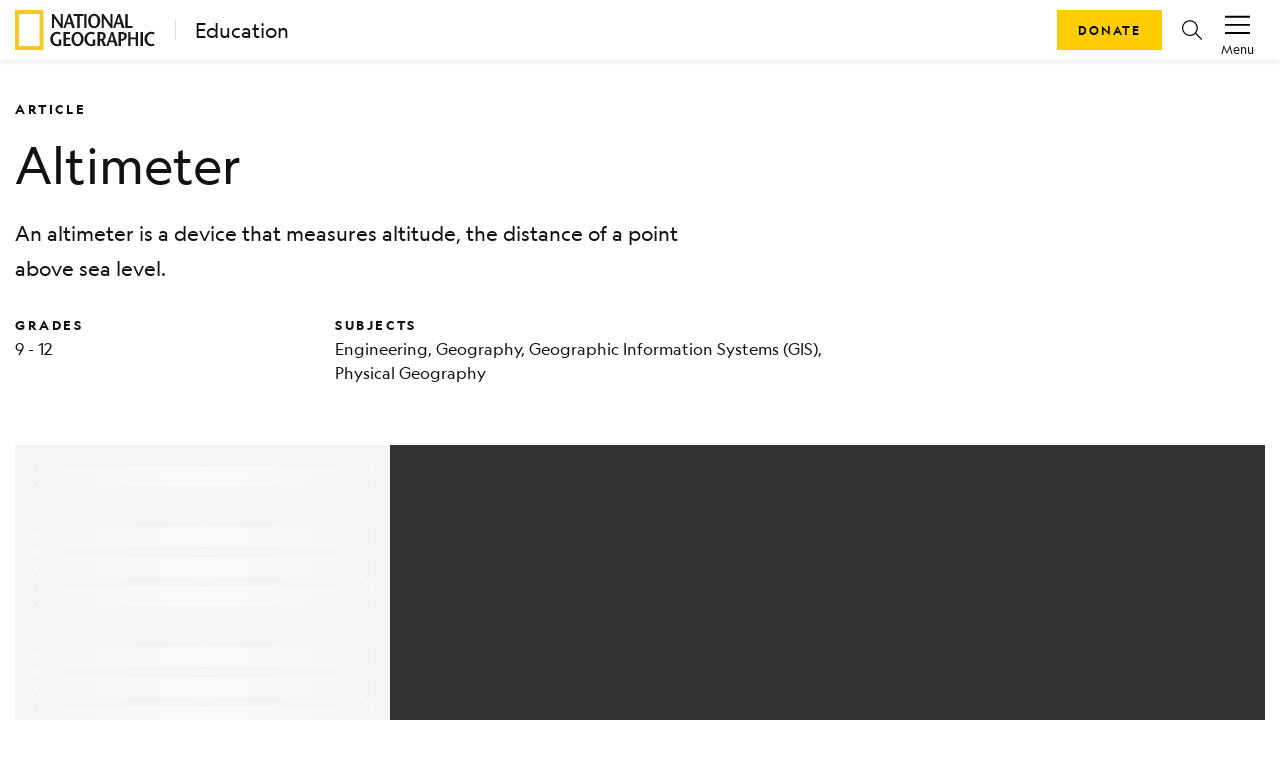

--- FILE ---
content_type: text/html; charset=utf-8
request_url: https://education.nationalgeographic.org/resource/altimeter/
body_size: 27610
content:
<!DOCTYPE html><html lang="en"><head><meta charSet="utf-8" data-next-head=""/><title data-next-head="">Altimeter</title><meta name="viewport" content="width=device-width,initial-scale=1" data-next-head=""/><meta name="description" content="An altimeter is a device that measures altitude, the distance of a point above sea level." data-next-head=""/><meta name="image" content="https://images.nationalgeographic.org/image/upload/t_RL2_search_thumb/v1652302322/EducationHub/photos/altimeter.jpg" data-next-head=""/><meta property="og:url" content="https://education.nationalgeographic.org/resource/altimeter" data-next-head=""/><meta property="og:title" content="Altimeter" data-next-head=""/><meta property="og:description" content="An altimeter is a device that measures altitude, the distance of a point above sea level." data-next-head=""/><meta property="og:image" content="https://images.nationalgeographic.org/image/upload/t_RL2_search_thumb/v1652302322/EducationHub/photos/altimeter.jpg" data-next-head=""/><meta name="twitter:card" content="summary_large_image" data-next-head=""/><meta name="twitter:image" content="https://images.nationalgeographic.org/image/upload/t_RL2_search_thumb/v1652302322/EducationHub/photos/altimeter.jpg" data-next-head=""/><meta name="twitter:title" content="Altimeter" data-next-head=""/><meta name="twitter:description" content="An altimeter is a device that measures altitude, the distance of a point above sea level." data-next-head=""/><link rel="icon" href="/favicon.svg" type="image/svg+xml" data-next-head=""/><link rel="icon" href="/favicon.ico" type="image/x-icon" sizes="16x16" data-next-head=""/><link rel="apple-touch-icon" href="/icon.png" data-next-head=""/><link data-next-font="" rel="preconnect" href="/" crossorigin="anonymous"/><link rel="preload" href="/_next/static/css/bade9880f319bfe2.css" as="style"/><link rel="stylesheet" href="/_next/static/css/bade9880f319bfe2.css" data-n-g=""/><link rel="preload" href="/_next/static/css/09a6c8321e7bfbc2.css" as="style"/><link rel="stylesheet" href="/_next/static/css/09a6c8321e7bfbc2.css" data-n-p=""/><noscript data-n-css=""></noscript><script defer="" nomodule="" src="/_next/static/chunks/polyfills-42372ed130431b0a.js"></script><script src="/_next/static/chunks/webpack-8392d08c7919f15b.js" defer=""></script><script src="/_next/static/chunks/framework-a6e0b7e30f98059a.js" defer=""></script><script src="/_next/static/chunks/main-0584b2b08d01596f.js" defer=""></script><script src="/_next/static/chunks/pages/_app-5b61e350cefd22da.js" defer=""></script><script src="/_next/static/chunks/0ff01d12-a5cfb7f7442b1ff3.js" defer=""></script><script src="/_next/static/chunks/651128bc-a417bcbefab56447.js" defer=""></script><script src="/_next/static/chunks/266e58df-5f7e3007a3feb83e.js" defer=""></script><script src="/_next/static/chunks/c99e6f01-fdafee0ef3ee223f.js" defer=""></script><script src="/_next/static/chunks/98309536-460ba3d14fe5419a.js" defer=""></script><script src="/_next/static/chunks/444b5184-4cfdea3b84d1fade.js" defer=""></script><script src="/_next/static/chunks/548-2f587ded6e4d4e51.js" defer=""></script><script src="/_next/static/chunks/909-305567913d59edb3.js" defer=""></script><script src="/_next/static/chunks/90-3f44f94638b5054d.js" defer=""></script><script src="/_next/static/chunks/143-eab818d6579a45f9.js" defer=""></script><script src="/_next/static/chunks/698-1ca483677ccc62dc.js" defer=""></script><script src="/_next/static/chunks/805-b60ee6b23a18abe1.js" defer=""></script><script src="/_next/static/chunks/167-f022b5738fc5ebe1.js" defer=""></script><script src="/_next/static/chunks/554-7fc27f29e7c4b3d9.js" defer=""></script><script src="/_next/static/chunks/187-02d8ac356094ac98.js" defer=""></script><script src="/_next/static/chunks/pages/resource/%5B...pathParams%5D-2ec87564aa50a2a6.js" defer=""></script><script src="/_next/static/8UfirM8U7s5ehIvABkwwk/_buildManifest.js" defer=""></script><script src="/_next/static/8UfirM8U7s5ehIvABkwwk/_ssgManifest.js" defer=""></script></head><body><div id="__next"><header class="ng-edu-custom-header"><div class="position-relative"><nav data-test-id="header" class="justify-content-between p-1 shadow-sm navbar navbar-expand navbar-light"><div class="d-flex align-items-center ps-2" data-test-id="header-lockup"><a href="https://www.nationalgeographic.org"><div class="d-block"><svg xmlns="http://www.w3.org/2000/svg" width="140" height="40" fill="none" viewBox="0 0 140 40"><mask id="a" width="29" height="40" x="0" y="0" mask-type="alpha" maskUnits="userSpaceOnUse"><path fill="#fff" fill-rule="evenodd" d="M0 .008h28.706V39.98H0z" clip-rule="evenodd"></path></mask><g mask="url(#a)"><path fill="#F8C823" fill-rule="evenodd" d="M4.101 36h20.504V4.008H4.101zM0 40h28.706V.008H0z" clip-rule="evenodd"></path></g><path fill="#1A1919" fill-rule="evenodd" d="M47.72 17.948h-1.775c-2.324-3.202-4.63-6.383-6.933-9.983h-.02v9.983h-1.958V4.028h1.775c2.324 3.181 4.628 6.343 6.912 9.922h.04V4.028h1.959zM53.307 4.028l-4.936 13.92h2.122l1.243-3.799h4.303l1.122 3.799h2.733l-4.548-13.92zm-.938 8.412c.57-1.83 1.142-3.52 1.651-5.67h.041c.57 2.15 1.081 3.84 1.611 5.67zM62.197 17.948V5.896h-3.752V4.028h9.952v1.868h-3.753v12.052zM69.192 17.948h2.426V4.028h-2.426zM79.164 18.186c3.732 0 6.057-3.24 6.057-7.397 0-3.899-2.57-7-6.057-7-3.488 0-6.057 3.101-6.057 7 0 4.156 2.324 7.397 6.057 7.397m0-1.987c-2.55 0-3.446-2.746-3.446-5.41 0-2.565 1.02-5.012 3.446-5.012 2.427 0 3.445 2.447 3.445 5.012 0 2.664-.896 5.41-3.445 5.41M97.394 17.948H95.62c-2.324-3.202-4.63-6.383-6.934-9.983h-.02v9.983h-1.958V4.028h1.775c2.325 3.181 4.629 6.343 6.913 9.922h.04V4.028h1.958zM102.98 4.028l-4.935 13.92h2.122l1.244-3.799h4.303l1.121 3.799h2.732l-4.547-13.92zm-.937 8.412c.571-1.83 1.142-3.52 1.653-5.67h.04c.571 2.15 1.081 3.84 1.61 5.67zM110.281 4.028h2.427v12.05h4.833v1.87h-7.26zM46.214 29.593v5.747c-1.306.498-2.67.855-4.058.855-4.2 0-6.852-3.18-6.852-7.278 0-3.798 2.651-7.119 6.933-7.119 1.325 0 2.651.478 3.467 1.074l-.796 1.651c-.652-.398-1.672-.736-2.609-.736-2.61 0-4.385 2.009-4.385 5.17 0 3.301 2.04 5.25 4.14 5.25.653 0 1.203-.08 1.713-.336v-4.278zM54.962 23.907h-4.079v3.818h3.997v1.868h-3.997v4.495h4.813v1.87h-7.26V22.036h6.526zM62.506 36.195c3.733 0 6.057-3.241 6.057-7.397 0-3.897-2.57-7-6.057-7-3.486 0-6.056 3.103-6.056 7 0 4.156 2.325 7.397 6.056 7.397m0-1.987c-2.549 0-3.445-2.743-3.445-5.41 0-2.564 1.019-5.01 3.445-5.01 2.428 0 3.447 2.446 3.447 5.01 0 2.667-.897 5.41-3.447 5.41M80.309 29.593v5.747c-1.305.498-2.67.855-4.058.855-4.2 0-6.852-3.18-6.852-7.278 0-3.798 2.651-7.119 6.934-7.119 1.325 0 2.65.478 3.466 1.074l-.795 1.651c-.653-.398-1.673-.736-2.61-.736-2.61 0-4.385 2.009-4.385 5.17 0 3.301 2.04 5.25 4.14 5.25.653 0 1.204-.08 1.714-.336v-4.278zM91.197 35.958l-2.874-5.768c1.57-.815 2.468-2.465 2.468-4.135 0-2.706-1.693-4.019-4.426-4.019h-3.813v13.922h2.447v-5.25H86.1l2.304 5.25zM85 23.908h1.081c1.448 0 2.263.814 2.263 2.246 0 1.869-1.162 2.704-2.325 2.763-.244.02-.815.04-1.02.06zM96.173 22.036 91.24 35.958h2.12l1.244-3.798h4.304l1.121 3.798h2.733l-4.548-13.922zm-.937 8.413c.57-1.83 1.142-3.52 1.651-5.667h.04c.572 2.147 1.082 3.837 1.613 5.667zM107.002 28.917c-.251.019-.849.038-1.02.057v-5.067h1.101c1.429 0 2.243.815 2.243 2.247 0 1.869-1.163 2.704-2.324 2.763m.346-6.88h-3.813v13.921h2.447v-5.25h1.101c2.917 0 4.691-2.308 4.691-4.653 0-2.706-1.694-4.019-4.426-4.019M123.112 35.958h-2.448v-6.702h-5.078v6.702h-2.426V22.036h2.426v5.351h5.078v-5.31h2.448zM125.456 35.958h2.427V22.036h-2.427zM138.895 24.562c-.592-.358-1.57-.775-2.509-.775-2.487 0-4.302 2.009-4.302 5.17 0 3.301 1.998 5.25 4.363 5.25.939 0 1.815-.298 2.448-.696l.673 1.731c-.734.497-2.039.953-3.222.953-4.202 0-6.852-3.18-6.852-7.278 0-3.798 2.631-7.119 6.892-7.119 1.264 0 2.448.518 3.284 1.074z" clip-rule="evenodd"></path></svg></div><div class="d-none"><svg xmlns="http://www.w3.org/2000/svg" width="29" height="40" fill="none" viewBox="0 0 29 40"><mask id="a" width="29" height="40" x="0" y="0" mask-type="alpha" maskUnits="userSpaceOnUse"><path fill="#fff" fill-rule="evenodd" d="M0 .008h28.706V39.98H0z" clip-rule="evenodd"></path></mask><g mask="url(#a)"><path fill="#F8C823" fill-rule="evenodd" d="M4.101 36h20.504V4.008H4.101zM0 40h28.706V.008H0z" clip-rule="evenodd"></path></g></svg></div></a><a class="decorator-index lockup-decorator-index text-decoration-none mb-0 ms-3 lh-sm" href="/">Education</a></div><div class="d-none account-menu d-inline-flex flex-column flex-shrink-0 justify-content-center align-items-center px-2" data-test-id="accountMenu-signin" role="button"><svg xmlns="http://www.w3.org/2000/svg" width="1.5rem" height="1.5rem" viewBox="0 0 20 20" color="#000"><path fill="currentColor" d="M6.387 10.81c.246.322.523.62.827.89l-.229.003c-3.01.081-4.671 1.807-5.77 6.034h17.564c-1.056-3.74-3.29-6.037-5.916-6.037l.217-.204c.212-.208.41-.431.59-.668 2.87.433 5.191 3.136 6.184 7.284l.146.592H0l.14-.58c.808-3.415 2.195-6.901 6.247-7.315M9.994 1c2.62 0 4.535 2.036 4.535 4.835s-1.94 5.98-4.529 5.98c-2.595 0-4.536-3.181-4.536-5.98C5.464 3.035 7.373 1 9.994 1m.006.954v.026c-2.112-.026-3.581 1.565-3.581 3.855 0 2.544 1.736 5 3.581 5s3.581-2.43 3.581-5c-.006-2.29-1.494-3.88-3.581-3.88"></path></svg><span class="account-menu-label">Sign In</span></div><div class="account-menu d-inline-flex flex-column flex-shrink-0 justify-content-center align-items-center px-2" data-test-id="accountMenu"><div data-test-id="accountMenu-dropdown" class="dropdown"><button type="button" id="react-aria-:R1mp6:" aria-expanded="false" data-test-id="dropdownToggle" class="account-menu-action px-2 pt-1 dropdown-toggle btn btn-link"><svg xmlns="http://www.w3.org/2000/svg" width="1.25rem" height="1.25rem" viewBox="0 0 20 20" color="#000" class="mb-1"><path fill="currentColor" fill-rule="nonzero" d="M20 16v1.5H0V16zm0-6.5V11H0V9.5zM20 3v1.5H0V3z"></path></svg><span class="account-menu-label">Menu</span></button></div></div></nav><div class="ng-edu-custom-header-buttons"><a role="button" tabindex="0" href="https://give.nationalgeographic.org/page/49060/donate/1" data-test-id="button" class="px-3 btn btn-primary">Donate</a><a role="button" tabindex="0" href="/search" data-test-id="buttonIcon" class="btn-icon btn-icon-rounded mx-2 btn btn-link"><svg xmlns="http://www.w3.org/2000/svg" width="1rem" height="1rem" fill="none" viewBox="0 0 20 20" color="#000" class="d-flex"><g clip-path="url(#a)"><path fill="currentColor" fill-rule="evenodd" d="M7.936 16.022a7.936 7.936 0 1 1 7.936-7.936 7.912 7.912 0 0 1-1.774 4.996l5.705 5.705a.615.615 0 0 1-.435 1.067.616.616 0 0 1-.435-.18l-5.683-5.698a7.915 7.915 0 0 1-5.314 2.046m4.725-3.17A6.705 6.705 0 1 1 7.936 1.39a6.713 6.713 0 0 1 6.705 6.704 6.68 6.68 0 0 1-1.677 4.436.616.616 0 0 0-.303.321" clip-rule="evenodd"></path></g><defs><clipPath id="a"><path fill="#fff" d="M0 0h20v20H0z"></path></clipPath></defs></svg></a></div></div></header><main class="container"><article class="d-flex flex-column mt-0 mb-3 mb-md-5"><div class="mb-3 mb-md-0"><div data-test-id="row" class="g-0 d-none d-md-flex pt-4 mt-md-2 pb-0 row"><div data-test-id="col" class="d-flex col-md-12"><h2 class="display-4 my-0 py-0 me-3">ARTICLE</h2></div></div><div data-test-id="row" class="g-0 d-flex d-md-none pt-4 mb-0 align-items-center row"><div data-test-id="col" class="col-10"><div data-test-id="row" class="g-0 row"><div data-test-id="col" class="col-md-2"><h2 class="display-4 mb-1">ARTICLE</h2></div></div></div><div data-test-id="col" class="d-flex my-0 justify-content-end align-items-center col-2"></div></div><div data-test-id="row" class="g-0 row"><div data-test-id="col" class="d-none d-md-flex col-md-8"><h1 class="mt-2 pt-1 pt-lg-0 mt-lg-3 mb-0 ng-asset-page-title">Altimeter</h1></div><div data-test-id="col" class="d-flex d-md-none my-0 col"><h1 class="mt-2 pt-1 mb-0 ng-asset-page-title">Altimeter</h1></div></div><div data-test-id="row" class="g-0 row"><div data-test-id="col" class="d-flex mt-3 pt-1 pt-lg-0 px-0 col-md-8"><p>An altimeter is a device that measures altitude, the distance of a point above sea level.</p></div></div><div data-test-id="row" class="flex-column flex-md-row pt-0 pt-0 pt-lg-2 pb-0 row"><div data-test-id="col" class="pb-3 pb-md-0 col-md-3"><h3 class="display-4 mb-1" data-test-id="grades-text">Grades</h3><p class="m-0 text-small text-color-gray-900" data-test-id="grades-value">9 - 12</p></div><div data-test-id="col" class="col-md-5"><h3 class="display-4 mb-1" data-test-id="subject-text">Subjects</h3><p class="m-0 text-small text-color-gray-900" data-test-id="subject-value">Engineering, Geography, Geographic Information Systems (GIS), Physical Geography</p></div></div></div><div data-test-id="row" class="g-0 py-3 pt-md-5 pb-md-0 row"><div data-test-id="col" class="col-md-12"><div class="loading-wrapper"><div class="loading-info-panel p-3"><div data-test-id="skeleton"><span aria-live="polite" aria-busy="true"><span class="react-loading-skeleton loading-text" style="--base-color:#f5f5f5;--highlight-color:#fafafa">‌</span><br/></span></div><br/><div data-test-id="skeleton"><span aria-live="polite" aria-busy="true"><span class="react-loading-skeleton loading-text" style="--base-color:#f5f5f5;--highlight-color:#fafafa">‌</span><br/><span class="react-loading-skeleton loading-text" style="--base-color:#f5f5f5;--highlight-color:#fafafa">‌</span><br/><span class="react-loading-skeleton loading-text" style="--base-color:#f5f5f5;--highlight-color:#fafafa">‌</span><br/></span></div><br/><div data-test-id="skeleton"><span aria-live="polite" aria-busy="true"><span class="react-loading-skeleton loading-text" style="--base-color:#f5f5f5;--highlight-color:#fafafa">‌</span><br/><span class="react-loading-skeleton loading-text" style="--base-color:#f5f5f5;--highlight-color:#fafafa">‌</span><br/><span class="react-loading-skeleton loading-text" style="--base-color:#f5f5f5;--highlight-color:#fafafa">‌</span><br/><span class="react-loading-skeleton loading-text" style="--base-color:#f5f5f5;--highlight-color:#fafafa">‌</span><br/><span class="react-loading-skeleton loading-text" style="--base-color:#f5f5f5;--highlight-color:#fafafa">‌</span><br/><span class="react-loading-skeleton loading-text" style="--base-color:#f5f5f5;--highlight-color:#fafafa">‌</span><br/><span class="react-loading-skeleton loading-text" style="--base-color:#f5f5f5;--highlight-color:#fafafa">‌</span><br/><span class="react-loading-skeleton loading-text" style="--base-color:#f5f5f5;--highlight-color:#fafafa">‌</span><br/><span class="react-loading-skeleton loading-text" style="--base-color:#f5f5f5;--highlight-color:#fafafa">‌</span><br/><span class="react-loading-skeleton loading-text" style="--base-color:#f5f5f5;--highlight-color:#fafafa">‌</span><br/></span></div></div><div class="loading-slide"><div class="loading-container"><img class="loading-gif" src="/_next/static/media/nglogo.73d6b6aa.gif" alt="NGS Resource Carousel Loading Logo"/><h6 class="text-white">Loading ...</h6></div></div></div></div></div><div class="d-flex justify-content-center mt-md-4 mt-3"><button id="share-twitter" class="react-share__ShareButton me-4" style="background-color:transparent;border:none;padding:0;font:inherit;color:inherit;cursor:pointer"><svg xmlns="http://www.w3.org/2000/svg" width="1rem" height="1rem" fill="none" viewBox="0 0 20 20" color="#000"><g clip-path="url(#a)"><path fill="currentColor" d="M11.647 8.469 18.932 0h-1.726L10.88 7.353 5.827 0H0l7.64 11.12L0 20h1.726l6.68-7.765L13.743 20h5.828zm-2.365 2.748-.774-1.107-6.16-8.81H5l4.971 7.11.774 1.107 6.462 9.242h-2.652z"></path></g><defs><clipPath id="a"><path fill="#fff" d="M0 0h20v20H0z"></path></clipPath></defs></svg></button><button id="share-facebook" class="react-share__ShareButton me-4" style="background-color:transparent;border:none;padding:0;font:inherit;color:inherit;cursor:pointer"><svg xmlns="http://www.w3.org/2000/svg" width="1rem" height="1rem" fill="none" viewBox="0 0 20 20" color="#4267B2"><g clip-path="url(#a)"><path fill="currentColor" d="M13.793 20H18a2 2 0 0 0 2-2V2a2 2 0 0 0-2-2H2a2 2 0 0 0-2 2v16a2 2 0 0 0 2 2h8.667v-7.747H8.073v-3.02h2.594v-2.22c0-2.58 1.58-4 3.88-4 .777-.002 1.553.038 2.326.12V5.8h-1.58c-1.253 0-1.5.593-1.5 1.467v1.926h2.987l-.387 3.02h-2.6z"></path></g><defs><clipPath id="a"><path fill="#fff" d="M0 0h20v20H0z"></path></clipPath></defs></svg></button><button id="share-pinterest" class="react-share__ShareButton me-4" style="background-color:transparent;border:none;padding:0;font:inherit;color:inherit;cursor:pointer"><svg xmlns="http://www.w3.org/2000/svg" width="1rem" height="1rem" fill="none" viewBox="0 0 20 20" color="#E60023"><g clip-path="url(#a)"><path fill="currentColor" d="M9.987 0a10 10 0 0 0-3.661 19.3 9.577 9.577 0 0 1 0-2.884l1.207-4.977a3.608 3.608 0 0 1-.3-1.439A2.146 2.146 0 0 1 9.05 7.562a1.254 1.254 0 0 1 1.269 1.446 20.197 20.197 0 0 1-.815 3.3 1.446 1.446 0 0 0 1.446 1.8c1.777 0 3.146-1.877 3.146-4.57a3.954 3.954 0 0 0-4.108-4.084 4.323 4.323 0 0 0-4.515 4.33c.003.833.273 1.641.769 2.309a.3.3 0 0 1 0 .284l-.277 1.139c0 .184-.146.215-.33.13A4.485 4.485 0 0 1 3.61 9.8c0-3.161 2.308-6.046 6.608-6.046a5.87 5.87 0 0 1 6.154 5.77c0 3.407-2.162 6.292-5.177 6.292a2.685 2.685 0 0 1-2.308-1.154l-.623 2.308a11.178 11.178 0 0 1-1.238 2.623A10 10 0 1 0 9.987 0"></path></g><defs><clipPath id="a"><path fill="#fff" d="M0 0h20v20H0z"></path></clipPath></defs></svg></button><a href="https://classroom.google.com/share?url=https://education.nationalgeographic.org/resource/altimeter/" target="_blank" rel="noopener noreferrer" class="me-4 d-flex align-items-center" id="share-classroom"><svg xmlns="http://www.w3.org/2000/svg" width="1.25rem" height="1.25rem" fill="none" viewBox="0 0 20 18" color="#777"><path fill="#229F5B" d="M1.029 1.477h17.942v15.048H1.029z"></path><circle cx="6.432" cy="8.369" r="1.13" fill="#63BB8E"></circle><path fill="#63BB8E" d="M6.022 10.164h.717c.718 0 2.153.484 2.153 1.257v.87h-4.92v-.87c0-.822 1.384-1.257 2.05-1.257"></path><circle cx="13.612" cy="8.369" r="1.13" fill="#63BB8E"></circle><path fill="#63BB8E" d="M13.202 10.164h.717c.717 0 2.152.484 2.152 1.257v.87h-4.92v-.87c0-.822 1.384-1.257 2.05-1.257"></path><circle cx="9.955" cy="7.239" r="1.463" fill="#fff"></circle><path fill="#fff" d="M9.423 9.5h.931c.93 0 2.792.634 2.792 1.65v1.141H6.764V11.15c0-1.079 1.795-1.65 2.66-1.65M11.808 15.017h4.255v.931h-4.255z"></path><path fill="#F4B624" fill-rule="evenodd" d="M1.471.32C.66.32 0 .98 0 1.791v14.421c0 .813.659 1.471 1.471 1.471H18.53c.812 0 1.471-.658 1.471-1.47V1.79c0-.812-.659-1.47-1.471-1.47zM18.2 2.12H1.801v13.827h16.398z" clip-rule="evenodd"></path></svg></a><a href="https://teams.microsoft.com/share?href=https://education.nationalgeographic.org/resource/altimeter/" target="_blank" rel="noopener noreferrer" class="me-4 d-flex align-items-center" id="share-teams"><svg xmlns="http://www.w3.org/2000/svg" width="1rem" height="1rem" fill="none" viewBox="0 0 20 20" color="#777"><g clip-path="url(#a)"><circle cx="17.168" cy="4.717" r="2.216" fill="#4F58CA"></circle><path fill="#4F58CA" d="M14.078 8.496c0-.577.467-1.043 1.044-1.043h3.834c.576 0 1.044.466 1.044 1.043v4.298c0 2.232-1.358 3.397-2.961 3.397-1.604 0-2.961-1.262-2.961-3.397z"></path><circle cx="10.631" cy="3.715" r="3.01" fill="#7C84EC"></circle><path fill="#7C84EC" d="M5.729 8.025c0-.317.257-.572.574-.572h8.657c.317 0 .574.256.574.573v6.6c0 2.553-2.248 4.672-4.902 4.672-2.655 0-4.903-2.312-4.903-4.671z"></path><rect width="10" height="9.903" y="4.928" fill="#4A52BD" rx="0.836"></rect><path fill="#fff" fill-rule="evenodd" d="M12.48 6.87H7.53v1.31h1.844v4.952h1.31V8.18h1.797z" clip-rule="evenodd"></path></g><defs><clipPath id="a"><path fill="#fff" d="M0 0h20v20H0z"></path></clipPath></defs></svg></a><button id="share-email" class="react-share__ShareButton me-4" style="background-color:transparent;border:none;padding:0;font:inherit;color:inherit;cursor:pointer"><svg xmlns="http://www.w3.org/2000/svg" width="1rem" height="1rem" fill="none" viewBox="0 0 20 20" color="#000"><g clip-path="url(#a)"><path fill="currentColor" fill-rule="evenodd" d="M19.033 1.815H.967A.99.99 0 0 0 0 2.828V17.17a.99.99 0 0 0 .967 1.013h18.066A.99.99 0 0 0 20 17.17V2.83a.99.99 0 0 0-.967-1.014M18.838 3.9v13.113H1.17V3.9L10 11.487zm-.732-.916H1.901L10 9.944z" clip-rule="evenodd"></path></g><defs><clipPath id="a"><path fill="#fff" d="M0 0h20v20H0z"></path></clipPath></defs></svg></button><button type="button" data-test-id="button" id="share-print" class="p-0 btn btn-link"><svg xmlns="http://www.w3.org/2000/svg" width="1rem" height="1rem" fill="none" viewBox="0 0 20 20" color="#000"><path fill="currentColor" fill-rule="evenodd" d="M15.294 1.25v3.01h3.334c.72 0 1.31.533 1.367 1.21l.005.108v8.28c0 .69-.555 1.257-1.26 1.312l-.112.005h-3.334v3.575H4.706v-3.575H1.373c-.72 0-1.311-.533-1.368-1.21L0 13.859v-8.28c0-.691.555-1.258 1.26-1.313l.113-.004h3.333V1.25zm-1.176 10.726H5.882v5.645h8.236zm-1.513 4.516v-1.13H7.647v1.13zm0-3.387v1.129H7.647v-1.13zM1.373 5.39h17.255l.044.005a.19.19 0 0 1 .151.183v8.28l-.005.043a.195.195 0 0 1-.19.145h-3.334v-2.07h2.55v-1.13H2.156v1.13h2.549v2.07H1.373l-.045-.005a.19.19 0 0 1-.152-.184V5.579l.006-.043a.195.195 0 0 1 .19-.145m15.294 1.317c.433 0 .784.337.784.753 0 .415-.351.752-.784.752-.434 0-.785-.337-.785-.752 0-.416.351-.753.785-.753M5.882 2.379h8.236v1.882H5.882z" clip-rule="evenodd"></path></svg></button></div><div data-test-id="row" class="g-0 justify-content-center pt-4 mt-2 pb-3 pb-md-0 row"><div data-test-id="col" class="col-lg-6 col-md-8 col-sm-12"><div data-test-id="tabs"><div class="nav-container"><div class="nav-tabs" role="tablist"><button aria-controls="tabs-1-content" aria-selected="true" class="ng-nav-link display-4 ng-tab-mobile-underline" id="tabs-1-tab" role="tab" tabindex="0" type="button">Article</button><button aria-controls="tabs-2-content" aria-selected="false" class="ng-nav-link display-4" id="tabs-2-tab" role="tab" tabindex="-1" type="button">Vocabulary</button></div><span class="d-none d-md-block ng-tab-underline" style="left:0;width:30px"></span></div><div style="overflow-x:hidden" class="swipeable-tabs"><div style="-webkit-flex-direction:row;flex-direction:row;-webkit-transition:all 0s ease 0s;transition:all 0s ease 0s;direction:ltr;display:flex;will-change:transform" class="react-swipeable-view-container"><div style="width:100%;-webkit-flex-shrink:0;flex-shrink:0;overflow:auto" aria-hidden="false" data-swipeable="true"><div aria-labelledby="tabs-1-tab" class="active" data-test-id="tabs-tab-1" id="tabs-1-content" role="tabpanel"><div data-test-id="row" class="g-0 mx-md-3 row"><div data-test-id="col" class="col-md-12"><div class="mt-3"><p>An <span class="cursor-pointer text-nowrap glossified-term" data-test-id="glossified" tabindex="0">altimeter</span> is a <span class="cursor-pointer text-nowrap glossified-term" data-test-id="glossified" tabindex="0">device</span> that measures <span class="cursor-pointer text-nowrap glossified-term" data-test-id="glossified" tabindex="0">altitude</span>, the distance of a point above <span class="cursor-pointer text-nowrap glossified-term" data-test-id="glossified" tabindex="0">sea level</span>. Altimeters are important <span class="cursor-pointer text-nowrap glossified-term" data-test-id="glossified" tabindex="0">navigation</span> <span class="cursor-pointer text-nowrap glossified-term" data-test-id="glossified" tabindex="0">instruments</span> for <span class="cursor-pointer text-nowrap glossified-term" data-test-id="glossified" tabindex="0">aircraft</span> and <span class="cursor-pointer text-nowrap glossified-term" data-test-id="glossified" tabindex="0">spacecraft</span> pilots who <span class="cursor-pointer text-nowrap glossified-term" data-test-id="glossified" tabindex="0">monitor</span> their height above Earth’s surface. <span class="cursor-pointer text-nowrap glossified-term" data-test-id="glossified" tabindex="0">Skydivers</span> and <span class="cursor-pointer text-nowrap glossified-term" data-test-id="glossified" tabindex="0">mountaineers</span> also use altimeters to pinpoint their <span class="cursor-pointer text-nowrap glossified-term" data-test-id="glossified" tabindex="0">location</span> in the sky or on the ground. </p><p>The most common types of altimeters are <span class="cursor-pointer text-nowrap glossified-term" data-test-id="glossified" tabindex="0">barometric</span>. They <span class="cursor-pointer text-nowrap glossified-term" data-test-id="glossified" tabindex="0">determine</span> altitude by measuring <span class="cursor-pointer text-nowrap glossified-term" data-test-id="glossified" tabindex="0">air pressure</span>. As altitude <span class="cursor-pointer text-nowrap glossified-term" data-test-id="glossified" tabindex="0">increases</span>, air pressure <span class="cursor-pointer text-nowrap glossified-term" data-test-id="glossified" tabindex="0">decreases</span>. This is because the <span class="cursor-pointer text-nowrap glossified-term" data-test-id="glossified" tabindex="0">density</span> of air is lower (thinner) at high altitudes. It <span class="cursor-pointer text-nowrap glossified-term" data-test-id="glossified" tabindex="0">exerts</span> less pressure on Earth below. </p><p>An altimeter’s readings change as <span class="cursor-pointer text-nowrap glossified-term" data-test-id="glossified" tabindex="0">elevation</span> changes. The <span class="cursor-pointer text-nowrap glossified-term" data-test-id="glossified" tabindex="0">atmospheric pressure</span> on Denali, Alaska, United States, is about half that of Honolulu, Hawai&#x27;i, United States. Denali, also known as Mount McKinley, is the highest peak in North America. Honolulu is a city at sea level. </p><p>Altitude readings can also change due to <span class="cursor-pointer text-nowrap glossified-term" data-test-id="glossified" tabindex="0">weather</span>, as air pressure decreases during <span class="cursor-pointer text-nowrap glossified-term" data-test-id="glossified" tabindex="0">storms</span>. </p><p>A simple barometric altimeter includes a sealed <span class="cursor-pointer text-nowrap glossified-term" data-test-id="glossified" tabindex="0">metal</span> <span class="cursor-pointer text-nowrap glossified-term" data-test-id="glossified" tabindex="0">chamber</span>, a spring, and a pointer that shows altitude in meters or feet. The chamber <span class="cursor-pointer text-nowrap glossified-term" data-test-id="glossified" tabindex="0">expands</span> as air pressure decreases and <span class="cursor-pointer text-nowrap glossified-term" data-test-id="glossified" tabindex="0">contracts</span> as it increases, bending the spring and moving the pointer. An altimeter can be mounted on an aircraft’s <span class="cursor-pointer text-nowrap glossified-term" data-test-id="glossified" tabindex="0">instrument panel</span> or worn on a person’s wrist. </p><p><strong>Other Types of Altimeters</strong> </p><p>Not all altimeters depend on air pressure. The <span class="cursor-pointer text-nowrap glossified-term" data-test-id="glossified" tabindex="0">Global Positioning System (GPS)</span>, for instance, can provide altitude as part of an area’s location by triangulating <span class="cursor-pointer text-nowrap glossified-term" data-test-id="glossified" tabindex="0">signals</span> from different <span class="cursor-pointer text-nowrap glossified-term" data-test-id="glossified" tabindex="0">satellites</span>. </p><p><span class="cursor-pointer text-nowrap glossified-term" data-test-id="glossified" tabindex="0">Radar</span> and <span class="cursor-pointer text-nowrap glossified-term" data-test-id="glossified" tabindex="0">laser</span> altimeters, found on some aircraft and spacecraft, work similarly to <span class="cursor-pointer text-nowrap glossified-term" data-test-id="glossified" tabindex="0">sonar</span> <span class="cursor-pointer text-nowrap glossified-term" data-test-id="glossified" tabindex="0">measurements</span> of the <span class="cursor-pointer text-nowrap glossified-term" data-test-id="glossified" tabindex="0">seafloor</span>. These altimeters send a <span class="cursor-pointer text-nowrap glossified-term" data-test-id="glossified" tabindex="0">radio</span> or laser signal toward the surface and measure the time it takes for the signal to bounce back. The time it takes for the signal to bounce back (or echo) to the aircraft is then <span class="cursor-pointer text-nowrap glossified-term" data-test-id="glossified" tabindex="0">translated</span> to an elevation. </p><p>When used in satellites, radar and laser altimeters are able to combine altitude measurements to create <span class="cursor-pointer text-nowrap glossified-term" data-test-id="glossified" tabindex="0">accurate</span> <span class="cursor-pointer text-nowrap glossified-term" data-test-id="glossified" tabindex="0">topographic maps</span> of both land and ocean surfaces. The radar altimeter aboard the TOPEX/Poseidon satellite, for example, measured the surface <!-- -->topography<!-- --> of 95 percent of the ice-free ocean. Developed by <span class="cursor-pointer text-nowrap glossified-term" data-test-id="glossified" tabindex="0">NASA</span>, the U.S. space agency, and CNES, the French space agency, TOPEX/Poseidon’s radar altimeter was accurate to within two centimeters (less than one inch)! Coupled with another satellite, Jason-1, TOPEX/Poseidon graphed the rise in global sea levels, providing <span class="cursor-pointer text-nowrap glossified-term" data-test-id="glossified" tabindex="0">evidence</span> of the connection between global <span class="cursor-pointer text-nowrap glossified-term" data-test-id="glossified" tabindex="0">climate change</span> and <span class="cursor-pointer text-nowrap glossified-term" data-test-id="glossified" tabindex="0">sea level rise</span>.</p></div></div><div data-test-id="col" class="col-md-12"><div><h6 class="mt-4 fw-bold">Instructional Links</h6><div data-test-id="list" class="list-group-padding-m list-group-no-borders-no-dividers list-group-block-hover list-group"><a data-test-id="listItem" href="http://attic.gsfc.nasa.gov/glas/human.html" data-rr-ui-event-key="http://attic.gsfc.nasa.gov/glas/human.html" class="list-group-item">NASA: The Human Altimeter Activity</a></div></div><div><h6 class="mt-4 fw-bold">Website</h6><div data-test-id="list" class="list-group-padding-m list-group-no-borders-no-dividers list-group-block-hover list-group"><a data-test-id="listItem" href="https://oceanservice.noaa.gov/facts/satellites-ocean.html" data-rr-ui-event-key="https://oceanservice.noaa.gov/facts/satellites-ocean.html" class="list-group-item">NOAA: How are satellites used to observe the ocean?</a></div></div></div></div></div></div></div></div></div></div></div><div data-test-id="row" class="g-0 mx-md-3 justify-content-center py-3 pt-md-5 pb-md-0 row"><div data-test-id="col" class="col-lg-8 col-md-10 col-12"><div data-test-id="accordion" class="mb-3 accordion"><div class="accordion-item"><div data-test-id="accordion-0" class="card-light shadow-none card"><div data-test-id="accordion-toggle" aria-controls="credits-accordion-0-content" id="credits-accordion-0-toggle" role="button" tabindex="0" aria-expanded="false" class="accordion-has-icon cursor-pointer accordion-toggle accordion-button collapsed"><div class="card-title"><h5 class="m-0 fw-bold accordion-title">Credits</h5></div></div><div data-test-id="accordion-collapse" aria-labelledby="credits-accordion-0-toggle" id="credits-accordion-0-content" class="accordion-collapse collapse"><div class="card-body"><h6 class="mb-3 mt-4 fw-bold">Media Credits</h6><p>The audio, illustrations, photos, and videos are credited beneath the media asset, except for promotional images, which generally link to another page that contains the media credit. The Rights Holder for media is the person or group credited.</p><div><h6 class="mb-3 mt-4 fw-bold">Writer</h6><div>Andrew Turgeon</div></div><div><h6 class="mb-3 mt-4 fw-bold">Editor</h6><div>National Geographic Society</div></div><div><h6 class="mb-3 mt-4 fw-bold">Producer</h6><div>National Geographic Society</div></div><h6 class="mb-3 mt-4 text-capitalize fw-bold">other</h6><div><h6 class="mb-3 mt-4 fw-bold">Last Updated</h6><p>October 19, 2023</p></div></div></div></div></div><div class="accordion-item"><div data-test-id="accordion-1" class="card-light shadow-none card"><div data-test-id="accordion-toggle" aria-controls="credits-accordion-1-content" id="credits-accordion-1-toggle" role="button" tabindex="0" aria-expanded="false" class="accordion-has-icon cursor-pointer accordion-toggle accordion-button collapsed"><div class="card-title"><h5 class="m-0 fw-bold accordion-title">User Permissions</h5></div></div><div data-test-id="accordion-collapse" aria-labelledby="credits-accordion-1-toggle" id="credits-accordion-1-content" class="accordion-collapse collapse"><div class="card-body"><div><p>For information on user permissions, please read our Terms of Service. If you have questions about how to cite anything on our website in your project or classroom presentation, please contact your teacher. They will best know the preferred format. When you reach out to them, you will need the page title, URL, and the date you accessed the resource.</p><h6><strong>Media</strong></h6><p>If a media asset is downloadable, a download button appears in the corner of the media viewer. If no button appears, you cannot download or save the media.</p><h6><strong>Text</strong></h6><p>Text on this page is printable and can be used according to our <a href="https://www.nationalgeographic.org/terms-of-service/">Terms of Service</a>.</p><h6><strong>Interactives</strong></h6><p>Any interactives on this page can only be played while you are visiting our website. You cannot download interactives.</p></div></div></div></div></div></div></div></div><div class="py-3 pt-md-5 pb-md-0"><div data-test-id="row" class="g-0 px-0 row"><div data-test-id="col" class="justify-content-center pb-2 pb-md-3 col"><h3 class="display-3 text-center mb-3">Related Resources</h3></div></div></div></article></main><footer class="ng-footer small bg-gray-dark text-light p-5 text-center text-md-start" data-test-id="footer"><div data-test-id="container" class="px-0 container"><div data-test-id="row" class="mt-3 row"><div data-test-id="col" class="col-md-3 col-12"><svg xmlns="http://www.w3.org/2000/svg" fill-rule="evenodd" stroke-linejoin="round" stroke-miterlimit="1.414" clip-rule="evenodd" viewBox="0 0 181 53" style="max-width:180px"><path fill="#fc0" fill-rule="nonzero" d="M0 53.05V0h37.024v53.05zm31.67-5.342V5.342H5.335v42.366z"></path><path fill="#fff" fill-rule="nonzero" d="M61.622 23.797h-2.297c-3.007-4.246-5.99-8.468-8.97-13.24h-.025v13.24h-2.533V5.333h2.295c3.008 4.22 5.988 8.413 8.942 13.16h.054V5.333h2.534zm6.013-7.307c.737-2.426 1.477-4.67 2.135-7.518h.053c.738 2.85 1.4 5.092 2.085 7.52h-4.273zM68.85 5.334l-6.386 18.464h2.745l1.6-5.04h5.56l1.45 5.04h3.53L71.48 5.333zm11.5 18.463V7.812h-4.855v-2.48h12.873v2.48h-4.853v15.985zm9.046 0V5.333h3.14v18.464zm12.9-2.32c-3.3 0-4.46-3.643-4.46-7.175 0-3.404 1.32-6.65 4.46-6.65 3.137 0 4.457 3.246 4.457 6.65 0 3.532-1.16 7.175-4.457 7.175m0 2.636c4.826 0 7.833-4.297 7.833-9.81 0-5.174-3.33-9.288-7.84-9.288s-7.84 4.115-7.84 9.287c0 5.514 3 9.81 7.83 9.81zm23.582-.316h-2.295c-3.008-4.246-5.987-8.468-8.968-13.24h-.03v13.24h-2.53V5.333h2.297c3.007 4.22 5.99 8.413 8.94 13.16h.055V5.333h2.53v18.464zm6.015-7.307c.738-2.426 1.477-4.67 2.136-7.518h.05c.74 2.85 1.39 5.092 2.08 7.52h-4.28zm1.212-11.157-6.384 18.464h2.75l1.61-5.04h5.56l1.46 5.04h3.54l-5.89-18.464h-2.63zm9.445 0h3.138v15.984h6.25v2.48h-9.39V5.332zM59.672 39.245v7.622c-1.688.663-3.456 1.135-5.25 1.135-5.433 0-8.863-4.22-8.863-9.654 0-5.037 3.43-9.445 8.97-9.445 1.71 0 3.42.636 4.48 1.428l-1.03 2.19c-.85-.53-2.17-.97-3.38-.97-3.38 0-5.68 2.67-5.68 6.86 0 4.38 2.64 6.97 5.35 6.97.843 0 1.555-.1 2.214-.44v-5.68h3.162zm11.315-7.543H65.71v5.063h5.17v2.48h-5.17v5.96h6.228v2.482h-9.393V29.222h8.44v2.48zm9.76 13.663c-3.297 0-4.457-3.64-4.457-7.175 0-3.402 1.318-6.648 4.457-6.648 3.14 0 4.46 3.246 4.46 6.648 0 3.537-1.16 7.175-4.46 7.175m0 2.637c4.83 0 7.836-4.3 7.836-9.812 0-5.17-3.325-9.288-7.836-9.288-4.51 0-7.833 4.117-7.833 9.288 0 5.512 3.006 9.812 7.833 9.812m23.03-8.757v7.622c-1.69.663-3.457 1.135-5.25 1.135-5.434 0-8.862-4.22-8.862-9.654 0-5.037 3.43-9.445 8.968-9.445 1.718 0 3.43.636 4.485 1.428l-1.03 2.19c-.843-.53-2.162-.97-3.375-.97-3.377 0-5.673 2.67-5.673 6.86 0 4.38 2.638 6.97 5.354 6.97.844 0 1.56-.1 2.218-.44v-5.68h3.166zm6.065-7.543h1.4c1.874 0 2.925 1.083 2.925 2.98 0 2.477-1.5 3.587-3.006 3.665-.31.026-1.05.054-1.31.082V31.7zm8.02 15.986-3.718-7.65c2.03-1.082 3.193-3.272 3.193-5.485 0-3.59-2.19-5.33-5.728-5.33h-4.94V47.69h3.16v-6.966h1.42l2.98 6.964h3.61v-.002zm5.224-7.31c.735-2.424 1.475-4.665 2.135-7.514h.06c.74 2.85 1.4 5.09 2.09 7.514h-4.27zm1.21-11.156-6.38 18.467h2.742l1.61-5.04h5.566l1.45 5.04h3.536l-5.884-18.47h-2.64zm14.46 0h-4.935V47.69h3.17v-6.965h1.43c3.78 0 6.07-3.062 6.07-6.172 0-3.59-2.19-5.33-5.72-5.33zm-.447 9.126c-.33.026-1.1.05-1.33.077v-6.723h1.42c1.85 0 2.9 1.083 2.9 2.98 0 2.477-1.51 3.588-3.01 3.666zm20.83 9.34h-3.17v-8.893h-6.57v8.893h-3.14V29.222h3.13v7.098h6.57v-7.046h3.163v18.414zm3.03-18.466h3.13V47.69h-3.14zm17.38 3.35c-.77-.477-2.03-1.03-3.25-1.03-3.22 0-5.568 2.665-5.568 6.86 0 4.377 2.583 6.963 5.643 6.963a5.96 5.96 0 0 0 3.165-.924l.873 2.3c-.95.66-2.64 1.27-4.17 1.27-5.438 0-8.866-4.22-8.866-9.65 0-5.03 3.403-9.44 8.92-9.44 1.63 0 3.16.69 4.24 1.43l-1.003 2.247z"></path></svg><p class="my-2">National Geographic Headquarters <br/> 1145 17th Street NW<br/> Washington, DC 20036</p></div><div data-test-id="col" class="col-md-6 col-12"><div data-test-id="row" class="row"><div data-test-id="col" class="mt-4 mt-md-0 col-md-4 col-12"><h6 class="display-4 text-color-gray-500">ABOUT</h6><div data-test-id="list" class="list-group-padding-s list-group-no-borders-no-dividers list-group-no-horizontal-padding list-group-block-hover list-group-type-small list-group-dark list-group"><a data-test-id="listItem" href="https://www.nationalgeographic.org/about-us/" data-rr-ui-event-key="https://www.nationalgeographic.org/about-us/" class="list-group-item">National Geographic Society</a><a data-test-id="listItem" href="https://www.nationalgeographic.com/" data-rr-ui-event-key="https://www.nationalgeographic.com/" class="list-group-item">NatGeo.com</a><a data-test-id="listItem" href="//blog.nationalgeographic.org/" data-rr-ui-event-key="//blog.nationalgeographic.org/" class="list-group-item">News and Impact</a><a data-test-id="listItem" href="https://support.nationalgeographic.org/" data-rr-ui-event-key="https://support.nationalgeographic.org/" class="list-group-item">Contact Us</a></div></div><div data-test-id="col" class="mt-4 mt-md-0 col-md-4 col-12"><h6 class="display-4 text-color-gray-500">Explore</h6><div data-test-id="list" class="list-group-padding-s list-group-no-borders-no-dividers list-group-no-horizontal-padding list-group-block-hover list-group-type-small list-group-dark list-group"><a data-test-id="listItem" href="https://www.nationalgeographic.org/find-explorers/" data-rr-ui-event-key="https://www.nationalgeographic.org/find-explorers/" class="list-group-item">Our Explorers</a><a data-test-id="listItem" href="https://www.nationalgeographic.org/society/our-programs/" data-rr-ui-event-key="https://www.nationalgeographic.org/society/our-programs/" class="list-group-item">Our Programs</a><a data-test-id="listItem" href="https://www.nationalgeographic.org/education/" data-rr-ui-event-key="https://www.nationalgeographic.org/education/" class="list-group-item">Education</a><a data-test-id="listItem" href="https://www.nationalgeographic.org/society/projects/ng-live/" data-rr-ui-event-key="https://www.nationalgeographic.org/society/projects/ng-live/" class="list-group-item">Nat Geo Live</a><a data-test-id="listItem" href="https://www.nationalgeographic.org/society/storytellers-collective/" data-rr-ui-event-key="https://www.nationalgeographic.org/society/storytellers-collective/" class="list-group-item">Storytellers Collective</a><a data-test-id="listItem" href="https://exhibitions.nationalgeographic.org/" data-rr-ui-event-key="https://exhibitions.nationalgeographic.org/" class="list-group-item">Traveling Exhibitions</a></div></div><div data-test-id="col" class="mt-4 mt-md-0 col-md-4 col-12"><h6 class="display-4 text-color-gray-500">Join Us</h6><div data-test-id="list" class="list-group-padding-s list-group-no-borders-no-dividers list-group-no-horizontal-padding list-group-block-hover list-group-type-small list-group-dark list-group"><a data-test-id="listItem" href="https://www.nationalgeographic.org/give/" data-rr-ui-event-key="https://www.nationalgeographic.org/give/" class="list-group-item">Ways to Give</a><a data-test-id="listItem" href="https://www.nationalgeographic.org/funding-opportunities/grants/" data-rr-ui-event-key="https://www.nationalgeographic.org/funding-opportunities/grants/" class="list-group-item">Apply for a Grant</a><a data-test-id="listItem" href="https://www.nationalgeographic.org/society/careers/" data-rr-ui-event-key="https://www.nationalgeographic.org/society/careers/" class="list-group-item">Careers</a></div></div></div></div><div data-test-id="col" class="col-md-3 col-12"><div class="mt-4 mt-md-0"><div class="mb-2"><a role="button" tabindex="0" href="https://give.nationalgeographic.org/page/49060/donate/1" data-test-id="button" class="btn-block btn btn-primary">donate</a></div><div class="mb-2"><a role="button" tabindex="0" href="https://www.nationalgeographic.org/society/sign-up/" data-test-id="button" class="btn-block btn btn-secondary">get updates</a></div></div></div></div><div data-test-id="row" class="mt-md-5 mt-4 row"><div data-test-id="col" class="col-xl-3 col-lg-4 col-md-5 col-12"><div class="mb-4 mb-md-0"><h6 class="display-4 text-light">Connect</h6><a class="text-inverted me-3" href="https://www.instagram.com/insidenatgeo/" rel="noreferrer" target="_blank"><svg xmlns="http://www.w3.org/2000/svg" width="1rem" height="1rem" fill="none" viewBox="0 0 20 20" color="currentColor"><g clip-path="url(#a)"><path fill="currentColor" fill-rule="evenodd" d="M10 0C7.286 0 6.943 0 5.879.057A7.343 7.343 0 0 0 3.45.521 4.9 4.9 0 0 0 1.679 1.68 4.9 4.9 0 0 0 .52 3.45a7.343 7.343 0 0 0-.464 2.429C0 6.943 0 7.286 0 10c0 2.714 0 3.057.057 4.121.017.83.174 1.652.464 2.429a4.9 4.9 0 0 0 1.15 1.771 4.9 4.9 0 0 0 1.772 1.15 7.342 7.342 0 0 0 2.428.465C6.943 20 7.286 20 10 20c2.714 0 3.057 0 4.121-.057a7.344 7.344 0 0 0 2.429-.464 5.114 5.114 0 0 0 2.921-2.922 7.341 7.341 0 0 0 .465-2.428C20 13.057 20 12.714 20 10c0-2.714 0-3.057-.057-4.121a7.344 7.344 0 0 0-.464-2.429 4.9 4.9 0 0 0-1.15-1.771A4.9 4.9 0 0 0 16.55.52a7.343 7.343 0 0 0-2.429-.464C13.057 0 12.714 0 10 0m0 1.8c2.671 0 2.986 0 4.043.057A5.535 5.535 0 0 1 15.9 2.2a3.1 3.1 0 0 1 1.15.714 3.1 3.1 0 0 1 .714 1.15c.22.595.336 1.223.343 1.857.05 1.058.057 1.372.057 4.043 0 2.672 0 2.986-.057 4.043a5.535 5.535 0 0 1-.343 1.857 3.314 3.314 0 0 1-1.9 1.9 5.535 5.535 0 0 1-1.857.343c-1.057.05-1.371.057-4.043.057-2.671 0-2.985 0-4.043-.057a5.534 5.534 0 0 1-1.857-.343 3.1 3.1 0 0 1-1.15-.714A3.1 3.1 0 0 1 2.2 15.9a5.535 5.535 0 0 1-.343-1.857C1.807 12.986 1.8 12.67 1.8 10c0-2.671 0-2.986.057-4.043A5.536 5.536 0 0 1 2.2 4.1a3.1 3.1 0 0 1 .714-1.15 3.1 3.1 0 0 1 1.15-.714 5.536 5.536 0 0 1 1.857-.343c1.058-.05 1.372-.057 4.043-.057zM4.864 10a5.136 5.136 0 1 1 10.272 0 5.136 5.136 0 0 1-10.272 0M10 13.336a3.336 3.336 0 1 1 0-6.672 3.336 3.336 0 0 1 0 6.672m6.536-8.672a1.2 1.2 0 1 1-2.4 0 1.2 1.2 0 0 1 2.4 0" clip-rule="evenodd"></path></g><defs><clipPath id="a"><path fill="#fff" d="M0 0h20v20H0z"></path></clipPath></defs></svg></a><a class="text-inverted me-3" href="https://www.linkedin.com/company/national-geographic-society/" rel="noreferrer" target="_blank"><svg xmlns="http://www.w3.org/2000/svg" width="1rem" height="1rem" fill="none" viewBox="0 0 20 20" color="currentColor"><g clip-path="url(#a)"><path fill="currentColor" fill-rule="evenodd" d="M2.405.03a2.405 2.405 0 1 1 0 4.81 2.405 2.405 0 0 1 0-4.81M.335 19.974h4.146V6.63H.336zM11.046 6.63H7.04V19.96h4.194v-6.599c0-1.74.335-3.425 2.489-3.425 2.153 0 2.153 1.992 2.153 3.544v6.494H20v-7.298c0-3.558-.783-6.354-4.977-6.354A4.355 4.355 0 0 0 11.1 8.454h-.056z" clip-rule="evenodd"></path></g><defs><clipPath id="a"><path fill="#fff" d="M0 0h20v20H0z"></path></clipPath></defs></svg></a><a class="text-inverted me-3" href="https://www.facebook.com/InsideNatGeo/" rel="noreferrer" target="_blank"><svg xmlns="http://www.w3.org/2000/svg" width="1rem" height="1rem" fill="none" viewBox="0 0 20 20" color="currentColor"><path fill="currentColor" d="M5 10.8V7.488h2.493V4.573a5.2 5.2 0 0 1 .285-1.715c.18-.532.473-1.019.857-1.428.45-.458.993-.814 1.593-1.043a6 6 0 0 1 2.257-.385c.84.007 1.68.064 2.514.171l-.157 3.143H12.7c-.638 0-1.042.154-1.214.464-.18.38-.261.8-.236 1.221v2.5H15l-.264 3.328h-3.507V20H7.493v-9.2z"></path></svg></a><a class="text-inverted me-3" href="https://www.youtube.com/insidenatgeo/" rel="noreferrer" target="_blank"><svg xmlns="http://www.w3.org/2000/svg" width="1rem" height="1rem" fill="none" viewBox="0 0 20 20" color="currentColor"><path fill="currentColor" fill-rule="evenodd" d="M19.006 4a4.33 4.33 0 0 1 .794 2c.124 1.075.191 2.155.2 3.236v1.508a30.292 30.292 0 0 1-.2 3.235 4.336 4.336 0 0 1-.794 2.001 2.862 2.862 0 0 1-2.001.848c-2.802.207-7.005.207-7.005.207s-5.197-.047-6.798-.2a3.389 3.389 0 0 1-2.208-.848A4.336 4.336 0 0 1 .2 13.986 30.208 30.208 0 0 1 0 10.75V9.236c.011-1.077.08-2.153.207-3.222A4.336 4.336 0 0 1 1 4.012a2.862 2.862 0 0 1 2.001-.847c2.795-.2 7.005-.2 7.005-.2s4.196 0 6.998.187a2.862 2.862 0 0 1 2.001.847M7.939 6.967v5.624l5.403-2.796z" clip-rule="evenodd"></path></svg></a><a class="text-inverted me-3" href="https://www.threads.net/@insidenatgeo" rel="noreferrer" target="_blank"><svg xmlns="http://www.w3.org/2000/svg" width="1rem" height="1rem" fill="none" viewBox="0 0 20 20" color="currentColor"><path fill="currentColor" d="M14.743 9.27a7.017 7.017 0 0 0-.262-.12c-.154-2.844-1.709-4.472-4.318-4.49h-.036c-1.56 0-2.86.667-3.658 1.88l1.435.984c.597-.905 1.534-1.098 2.224-1.098h.024c.859.005 1.507.255 1.927.742.305.355.51.845.61 1.464a10.98 10.98 0 0 0-2.466-.12c-2.481.144-4.076 1.59-3.969 3.602.054 1.02.562 1.897 1.43 2.47.735.485 1.68.722 2.663.668 1.298-.07 2.316-.566 3.026-1.471.54-.688.88-1.579 1.031-2.701.618.373 1.077.864 1.33 1.455.43 1.003.455 2.653-.89 3.997-1.18 1.178-2.597 1.688-4.739 1.703-2.376-.017-4.172-.78-5.34-2.264C3.67 14.58 3.104 12.57 3.083 10c.02-2.571.586-4.58 1.68-5.97 1.169-1.486 2.965-2.248 5.341-2.265 2.394.017 4.222.783 5.435 2.275.595.732 1.043 1.653 1.339 2.726l1.682-.45c-.359-1.32-.922-2.458-1.69-3.402C15.316 1.001 13.041.02 10.111 0H10.1C7.175.02 4.926 1.004 3.415 2.925c-1.344 1.709-2.038 4.087-2.06 7.068L1.353 10v.007c.023 2.98.717 5.359 2.061 7.068C4.926 18.995 7.175 19.98 10.1 20h.011c2.6-.018 4.433-.699 5.943-2.207 1.975-1.974 1.916-4.447 1.265-5.966-.467-1.089-1.358-1.973-2.576-2.557m-4.489 4.22c-1.087.062-2.217-.427-2.273-1.472-.041-.775.552-1.64 2.34-1.743.205-.012.406-.018.603-.018.65 0 1.257.063 1.81.184-.207 2.573-1.415 2.99-2.48 3.05"></path></svg></a><a class="text-inverted me-3" href="https://twitter.com/InsideNatGeo/" rel="noreferrer" target="_blank"><svg xmlns="http://www.w3.org/2000/svg" width="1rem" height="1rem" fill="none" viewBox="0 0 20 20" color="currentColor"><g clip-path="url(#a)"><path fill="currentColor" d="M11.647 8.469 18.932 0h-1.726L10.88 7.353 5.827 0H0l7.64 11.12L0 20h1.726l6.68-7.765L13.743 20h5.828zm-2.365 2.748-.774-1.107-6.16-8.81H5l4.971 7.11.774 1.107 6.462 9.242h-2.652z"></path></g><defs><clipPath id="a"><path fill="#fff" d="M0 0h20v20H0z"></path></clipPath></defs></svg></a></div></div><div data-test-id="col" class="col-xl-9 col-lg-8 col-md-7 col-12"><p class="text-color-gray-500 mb-0 no-limit-paragraphs">National Geographic Society is a 501 (c)(3) organization. © 1996 - <!-- -->2026<!-- --> National Geographic Society. All rights reserved.</p><span><a class="text-color-gray-500" href="https://www.nationalgeographic.org/ethics/" rel="noreferrer" target="_blank">Code of Ethics</a><span class="mx-1 text-color-gray-500">|</span></span><span><a class="text-color-gray-500" href="https://www.nationalgeographic.org/society/state-disclosures/" rel="noreferrer" target="_blank">State Disclosures</a><span class="mx-1 text-color-gray-500">|</span></span><span><a class="text-color-gray-500" href="https://www.nationalgeographic.org/terms-of-service/" rel="noreferrer" target="_blank">Terms of Service</a><span class="mx-1 text-color-gray-500">|</span></span><span><a class="text-color-gray-500" href="https://www.nationalgeographic.org/privacy-notice/" rel="noreferrer" target="_blank">Privacy Notice</a><span class="mx-1 text-color-gray-500">|</span></span><span><a class="text-color-gray-500" href="" rel="noreferrer" target="_blank">Your Privacy Choices</a></span></div></div></div></footer></div><script id="__NEXT_DATA__" type="application/json">{"props":{"pageProps":{"data":{"post":{"_id":"a58f6d5f-72d7-4236-98a7-8cd2c2d4c27f","author":{"name":"Author","picture":null},"content":{"attachedResources":[{"_key":"ciBVqX9I","_type":"ngs.rl.attachedImage","credits":"Photograph by Luis Marden, National Geographic","description":[{"_key":"7ec36a412c1b","_type":"block","children":[{"_key":"7ec36a412c1b0","_type":"span","marks":[],"text":"This altimeter—the instrument that displays \"Height\"—shows the altitude of a helicopter that is hovering below sea level near the Dead Sea. Altimeters measure altitude."}],"markDefs":[],"style":"normal"}],"downloadable":false,"image":{"_type":"cloudinary.asset","_version":1,"access_mode":"public","bytes":95481,"context":{"custom":{"alt":"Diagram of how an altimeter works.","caption":"Altimeter"}},"format":"jpg","height":620,"metadata":{"credits":"Image courtesy Federal Aviation Administration"},"name":"altimeter.jpg","resource_type":"image","secure_url":"https://images.nationalgeographic.org/image/upload/v1652302322/EducationHub/photos/altimeter.jpg","source":{"id":"[base64]","name":"cloudinary"},"url":"https://images.nationalgeographic.org/image/upload/v1652302322/EducationHub/photos/altimeter.jpg","width":700},"title":"Altimeter"},{"_key":"I9DsawKI","_type":"ngs.rl.attachedImage","credits":"Photograph by  Maurice Chédel, courtesy Wikimedia. This file is licensed under the Creative Commons Attribution-Share Alike 3.0 Unported, 2.5 Generic, 2.0 Generic and 1.0 Generic license.","description":[{"_key":"4c0ee2357924","_type":"block","children":[{"_key":"4c0ee23579240","_type":"span","marks":[],"text":"An altimeter is a device that measures altitude—a location's distance above sea level. Most altimeters are barometric, meaning they measure altitude by calculating the location's air pressure. Air pressure decreases as altitude increases. Here, a mountaineer uses an altimeter at the summit of the Matterhorn, one of the highest peaks in the Alps."}],"markDefs":[],"style":"normal"}],"downloadable":true,"image":{"_type":"cloudinary.asset","_version":1,"access_mode":"public","bytes":164273,"context":{"custom":{"alt":"Photo of person holding an altimeter.","caption":"Altimeter on the Matterhorn"}},"format":"jpg","height":743,"metadata":{"credits":"Photograph by  Maurice Chédel, courtesy Wikimedia. This file is licensed under the Creative Commons Attribution-Share Alike 3.0 Unported, 2.5 Generic, 2.0 Generic and 1.0 Generic license."},"name":"altimeter-on-the-matterhorn.jpg","resource_type":"image","secure_url":"https://images.nationalgeographic.org/image/upload/v1638888693/EducationHub/photos/altimeter-on-the-matterhorn.jpg","source":{"id":"[base64]","name":"cloudinary"},"url":"https://images.nationalgeographic.org/image/upload/v1638888693/EducationHub/photos/altimeter-on-the-matterhorn.jpg","width":990},"title":"Altimeter on the Matterhorn"},{"_key":"qys6dZOe","_type":"ngs.rl.attachedImage","credits":"Photograph by George Steinmetz, National Geographic","description":[{"_key":"0240dd3fd054","_type":"block","children":[{"_key":"0240dd3fd0540","_type":"span","marks":[],"text":"Pilots aren't the only people who use altimeters. Here, fearless National Geographic photographer George Steinmetz photographs the Sahara Desert from above, using a motorized paraglider for wings, an altimeter strapped to one thigh, and a GPS receiver strapped to the other. (Steinmetz is flying over a camel caravan.)"}],"markDefs":[],"style":"normal"}],"downloadable":false,"image":{"_type":"cloudinary.asset","_version":1,"access_mode":"public","bytes":93577,"context":{"custom":{"alt":"Aerial photo of a camel caravan and a paraglider's legs.","caption":"Altimeter in the Air"}},"format":"jpg","height":1472,"metadata":{"credits":"Photograph by George Steinmetz, National Geographic"},"name":"altimeter-in-the-air.jpg","resource_type":"image","secure_url":"https://images.nationalgeographic.org/image/upload/v1638889790/EducationHub/photos/altimeter-in-the-air.jpg","source":{"id":"[base64]","name":"cloudinary"},"url":"https://images.nationalgeographic.org/image/upload/v1638889790/EducationHub/photos/altimeter-in-the-air.jpg","width":990},"title":"Altimeter in the Air"},{"_key":"HTpBWb9s","_type":"ngs.rl.attachedVideo","credits":"Video by QA International, National Geographic","description":[{"_key":"08e0457bbb1f","_type":"block","children":[{"_key":"08e0457bbb1f0","_type":"span","marks":[],"text":"Atmospheric pressure is defined as the weight of air per surface unit. Watch how atmospheric pressure is measured with a mercury barometer."}],"markDefs":[],"style":"normal"}],"downloadable":false,"title":"Atmospheric Pressure","video":{"_type":"cloudinary.asset","_version":1,"access_mode":"public","bytes":25791481,"context":{"custom":{"alt":"","caption":"Atmospheric Pressure","poster":"videos/posters/Atmospheric Pressure"}},"format":"mp4","height":360,"metadata":{"credits":""},"name":"Atmospheric Pressure.mp4","resource_type":"video","source":{"id":"[base64]","name":"cloudinary"},"url":"https://images.nationalgeographic.org/video/upload/v1607340066/videos/Atmospheric%20Pressure.mp4","width":540}},{"_key":"wmWMtY5j","_type":"ngs.rl.attachedImage","credits":"Image courtesy of NASA/JPL","description":[{"_key":"7da7eb66b813","_type":"block","children":[{"_key":"7da7eb66b8130","_type":"span","marks":[],"text":"Modern laser altimeters, found on some aircraft and spacecraft, send a radio or laser signal toward the surface. By measuring the time it takes for the signal to bounce back, engineers and scientists can calculate the area's altitude."}],"markDefs":[],"style":"normal"}],"downloadable":true,"image":{"_type":"cloudinary.asset","_version":1,"access_mode":"public","bytes":264067,"context":{"custom":{"alt":"Diagram of laser altimeter.","caption":"Altimeter Data"}},"format":"jpg","height":1267,"metadata":{"credits":"Image courtesy NASA/JPL"},"name":"altimeter-data.jpg","resource_type":"image","secure_url":"https://images.nationalgeographic.org/image/upload/v1638889788/EducationHub/photos/altimeter-data.jpg","source":{"id":"[base64]","name":"cloudinary"},"url":"https://images.nationalgeographic.org/image/upload/v1638889788/EducationHub/photos/altimeter-data.jpg","width":990},"title":"Altimeter Data"},{"_key":"05IibrIU","_type":"ngs.rl.attachedImage","credits":"Map courtesy USGS Astrogeology Science Center","description":[{"_key":"45a55c3059f3","_type":"block","children":[{"_key":"45a55c3059f30","_type":"span","marks":[],"text":"Click to enlarge or download this beautiful map of Mars produced by the U.S. Geological Survey's Astrogeology Science Center. The Astrogeology Science Center uses sophisticated technology to map the surface of objects in the solar system. This map is a shaded topographic map of the Martian surface. The colors differentiate elevation—violet and blue being low elevations, tan and white being high elevations."}],"markDefs":[],"style":"normal"}],"downloadable":true,"image":{"_type":"cloudinary.asset","_version":1,"access_mode":"public","bytes":2126242,"context":{"custom":{"alt":"Rectangular, colored, labeled map of Mars, and two circular maps of its poles.","caption":"Martian Map"}},"format":"jpg","height":2380,"metadata":{"credits":"Map courtesy USGS Astrogeology Science Center"},"name":"martian-map.jpg","resource_type":"image","secure_url":"https://images.nationalgeographic.org/image/upload/v1638890177/EducationHub/photos/martian-map.jpg","source":{"id":"[base64]","name":"cloudinary"},"url":"https://images.nationalgeographic.org/image/upload/v1638890177/EducationHub/photos/martian-map.jpg","width":2616},"title":"Martian Map"},{"_key":"V8buozhD","_type":"ngs.rl.attachedImage","credits":"Image courtesy of NASA/JPL","description":[{"_key":"282dd3706c42","_type":"block","children":[{"_key":"282dd3706c420","_type":"span","marks":[],"text":"The radar altimeter aboard the TOPEX/Poseidon satellite measured the surface topography of 95 percent of the ice-free ocean. In 2006, the satellite ceased operations, although it remains in orbit 1,225 kilometers (830 miles) above Earth, posing no threat to the planet."}],"markDefs":[],"style":"normal"}],"downloadable":true,"image":{"_type":"cloudinary.asset","_version":1,"access_mode":"public","bytes":302223,"context":{"custom":{"alt":"Illustration of a satellite.","caption":"TOPEX/Poseidon"}},"format":"jpg","height":990,"metadata":{"credits":"Image courtesy NASA/JPL"},"name":"topexposeidon.jpg","resource_type":"image","secure_url":"https://images.nationalgeographic.org/image/upload/v1638889787/EducationHub/photos/topexposeidon.jpg","source":{"id":"[base64]","name":"cloudinary"},"url":"https://images.nationalgeographic.org/image/upload/v1638889787/EducationHub/photos/topexposeidon.jpg","width":990},"title":"TOPEX/Poseidon"},{"_key":"R6LtWwuU","_type":"ngs.rl.attachedImage","credits":"Image courtesy of NASA/JPL","description":[{"_key":"3bd41405fe85","_type":"block","children":[{"_key":"3bd41405fe850","_type":"span","marks":[],"text":"Altimeters on TOPEX/Poseidon measured ocean topography, the measure of sea level relative to Earth's geoid, a surface on which the gravity field is uniform. TOPEX/Poseidon graphed the rise in global sea levels, providing evidence of the connection between global climate change and sea level rise."}],"markDefs":[],"style":"normal"}],"downloadable":true,"image":{"_type":"cloudinary.asset","_version":1,"access_mode":"public","bytes":242150,"context":{"custom":{"alt":"Topographic map of the Earth's ocean.","caption":"Ocean Surface Topography"}},"format":"jpg","height":743,"metadata":{"credits":"Image courtesy NASA/JPL"},"name":"ocean-surface-topography.jpg","resource_type":"image","secure_url":"https://images.nationalgeographic.org/image/upload/v1638889789/EducationHub/photos/ocean-surface-topography.jpg","source":{"id":"[base64]","name":"cloudinary"},"url":"https://images.nationalgeographic.org/image/upload/v1638889789/EducationHub/photos/ocean-surface-topography.jpg","width":990},"title":"Ocean Surface Topography"}],"collectionItems":null,"contentBody":[{"_key":"463e2be8b31f","_type":"block","children":[{"_key":"f5611ab66884","_type":"span","marks":[],"text":"An "},{"_key":"e90dbfeb5bd4","_type":"span","marks":["0876f69773b7"],"text":"altimeter"},{"_key":"52fdcd93e925","_type":"span","marks":[],"text":" is a "},{"_key":"9491501123da","_type":"span","marks":["5e588be4a157"],"text":"device"},{"_key":"1ab5303cdedb","_type":"span","marks":[],"text":" that measures "},{"_key":"0dc9431b382e","_type":"span","marks":["791521fefad7"],"text":"altitude"},{"_key":"ab99a1c83d57","_type":"span","marks":[],"text":", the distance of a point above "},{"_key":"e42bb379e2aa","_type":"span","marks":["033342efad94"],"text":"sea level"},{"_key":"77850b334b0a","_type":"span","marks":[],"text":". Altimeters are important "},{"_key":"0e3117d97679","_type":"span","marks":["d902319a86e9"],"text":"navigation"},{"_key":"49f3ea793142","_type":"span","marks":[],"text":" "},{"_key":"e37d5aecb6d9","_type":"span","marks":["53da79b4fc33"],"text":"instruments"},{"_key":"e5d3e0e47782","_type":"span","marks":[],"text":" for "},{"_key":"8647bdd7c91e","_type":"span","marks":["fb4ab8292353"],"text":"aircraft"},{"_key":"110c690daa71","_type":"span","marks":[],"text":" and "},{"_key":"0308a24fce82","_type":"span","marks":["3e89c3cfeb08"],"text":"spacecraft"},{"_key":"089a750e8697","_type":"span","marks":[],"text":" pilots who "},{"_key":"f1b7c9ec9458","_type":"span","marks":["0367231f4d25"],"text":"monitor"},{"_key":"9a52282791d0","_type":"span","marks":[],"text":" their height above Earth’s surface. "},{"_key":"48329410b029","_type":"span","marks":["6140a5290e3b"],"text":"Skydivers"},{"_key":"b2524e20cac1","_type":"span","marks":[],"text":" and "},{"_key":"8cbee69564e9","_type":"span","marks":["e059f8379512"],"text":"mountaineers"},{"_key":"dcb5d40d4557","_type":"span","marks":[],"text":" also use altimeters to pinpoint their "},{"_key":"8b51d891689e","_type":"span","marks":["e347434cc17d"],"text":"location"},{"_key":"ec7c1aa2944b","_type":"span","marks":[],"text":" in the sky or on the ground. "}],"markDefs":[{"_key":"0876f69773b7","_type":"vocabularyItem","item":{"_ref":"47293671-cd09-44bb-a04b-f0f1b7837e14","_type":"reference"}},{"_key":"5e588be4a157","_type":"vocabularyItem","item":{"_ref":"f2d8cf75-c5dc-408f-bd2f-1dd04114cf8c","_type":"reference"}},{"_key":"791521fefad7","_type":"vocabularyItem","item":{"_ref":"e12116a3-db8a-4a48-8d97-b56473c5ddbd","_type":"reference"}},{"_key":"033342efad94","_type":"vocabularyItem","item":{"_ref":"87c1c014-9ff9-4da4-b5fe-53e2c93cd619","_type":"reference"}},{"_key":"d902319a86e9","_type":"vocabularyItem","item":{"_ref":"627dc4e6-5f78-4cd8-83f1-67fd87ad5c10","_type":"reference"}},{"_key":"53da79b4fc33","_type":"vocabularyItem","item":{"_ref":"dc3ff149-4c42-4c87-bf6e-881dd63d89ac","_type":"reference"}},{"_key":"fb4ab8292353","_type":"vocabularyItem","item":{"_ref":"8d67cc15-4201-4834-82c6-1c4cae47ae44","_type":"reference"}},{"_key":"3e89c3cfeb08","_type":"vocabularyItem","item":{"_ref":"ca8bf525-93f3-4c74-879c-13b4e9077d8f","_type":"reference"}},{"_key":"0367231f4d25","_type":"vocabularyItem","item":{"_ref":"7cfab8cf-c24a-4ace-a950-765e97182a0e","_type":"reference"}},{"_key":"6140a5290e3b","_type":"vocabularyItem","item":{"_ref":"c5e21248-fa0a-427b-8eea-54247a77e16d","_type":"reference"}},{"_key":"e059f8379512","_type":"vocabularyItem","item":{"_ref":"ea403985-8460-4506-9907-cc30ae7ff4f4","_type":"reference"}},{"_key":"e347434cc17d","_type":"vocabularyItem","item":{"_ref":"6cb28302-a5b4-4029-9bec-3dc1cb9e3627","_type":"reference"}},{"_key":"49ea9e255b89","_type":"vocabularyItem","item":{"_ref":"b9c8480e-cd7a-4a72-accd-6478140a2dd9","_type":"reference"}},{"_key":"555e088c9d4b","_type":"vocabularyItem","item":{"_ref":"56f9f279-136d-471d-8c9e-7443537149d6","_type":"reference"}},{"_key":"79737457ff15","_type":"vocabularyItem","item":{"_ref":"e31d3949-71cf-4a51-b82d-e38bdda03e4a","_type":"reference"}},{"_key":"f478f00b0a31","_type":"vocabularyItem","item":{"_ref":"9bcd1105-a963-4670-add8-af6265626a6e","_type":"reference"}},{"_key":"d188cb2144f9","_type":"vocabularyItem","item":{"_ref":"b67f3646-b3ff-41ba-ac81-3332f3e98a81","_type":"reference"}},{"_key":"f2f5c7f8f9ca","_type":"vocabularyItem","item":{"_ref":"0f73a4f7-4eb8-4303-adf3-a40e2289d91c","_type":"reference"}},{"_key":"751c7fe4ae89","_type":"vocabularyItem","item":{"_ref":"c156398c-a800-42b9-b81f-eafeedbc0cc5","_type":"reference"}},{"_key":"4f111b2c1d20","_type":"vocabularyItem","item":{"_ref":"0ff935cd-0987-4f8a-9db0-2d4e04e479b6","_type":"reference"}},{"_key":"bbde5452d08e","_type":"vocabularyItem","item":{"_ref":"b5d6491c-38cd-428e-ab42-522c906df27c","_type":"reference"}},{"_key":"ee7142278294","_type":"vocabularyItem","item":{"_ref":"c083b43b-735e-41e4-9e30-1e742f2e5aac","_type":"reference"}},{"_key":"1c40b9fce8bd","_type":"vocabularyItem","item":{"_ref":"19717d5d-2893-4f7f-95a5-9a7d25f35401","_type":"reference"}},{"_key":"5790af68f33f","_type":"vocabularyItem","item":{"_ref":"113792db-e07a-48c5-a0fd-530a7b1d9583","_type":"reference"}},{"_key":"120f752907f9","_type":"vocabularyItem","item":{"_ref":"e3a8de07-fc0f-4755-8a34-9e852df3a2d2","_type":"reference"}},{"_key":"7d29328101ba","_type":"vocabularyItem","item":{"_ref":"1be24595-d1e9-4c79-af06-e9bb1de7717d","_type":"reference"}},{"_key":"7ebbdc00600b","_type":"vocabularyItem","item":{"_ref":"fa5ba6bf-8e25-43e2-97e8-d27c1eaba29c","_type":"reference"}},{"_key":"f464cf80d7e3","_type":"vocabularyItem","item":{"_ref":"488eaf90-a131-4d63-a8a3-bbc071f18434","_type":"reference"}},{"_key":"7aea6dbf7aeb","_type":"vocabularyItem","item":{"_ref":"e5104a6c-1e79-4c8b-8a8f-96ae41db0a25","_type":"reference"}},{"_key":"d130bb5ee56b","_type":"vocabularyItem","item":{"_ref":"3d36e618-822a-460b-babb-87fcbc18d220","_type":"reference"}},{"_key":"9d24f32674e7","_type":"vocabularyItem","item":{"_ref":"c8b90337-e0bf-48e7-9b64-566dfa9e695c","_type":"reference"}},{"_key":"8d74ad95be6d","_type":"vocabularyItem","item":{"_ref":"b8909b13-0841-43c5-aa07-36f45496aa36","_type":"reference"}},{"_key":"4d33213e169c","_type":"vocabularyItem","item":{"_ref":"bff71a09-8145-4763-a149-3b1adf7d3fb0","_type":"reference"}},{"_key":"d06b6d1da56c","_type":"vocabularyItem","item":{"_ref":"8dfd7ec5-17e1-441e-b1ef-15d6adfa9890","_type":"reference"}},{"_key":"538eed9e2394","_type":"vocabularyItem","item":{"_ref":"f1e17bd9-5205-4176-b395-dd4249e665fc","_type":"reference"}},{"_key":"f33796ac27ae","_type":"vocabularyItem","item":{"_ref":"6f10d749-f2f8-4e64-9459-ea5b2c7619ce","_type":"reference"}},{"_key":"b81f5bd420bc","_type":"vocabularyItem","item":{"_ref":"a115896f-2565-4491-ab6a-43eed7194625","_type":"reference"}},{"_key":"4b6069222d61","_type":"vocabularyItem","item":{"_ref":"1c0b756a-9994-4174-ba9d-37edf1b951e7","_type":"reference"}},{"_key":"5c95e2241590","_type":"vocabularyItem","item":{"_ref":"8fcdfed6-35b5-486c-a0e5-f205e23685bf","_type":"reference"}},{"_key":"d668467e7b11","_type":"vocabularyItem","item":{"_ref":"de638550-1d14-4215-9c13-b2770a463189","_type":"reference"}},{"_key":"bdd983753760","_type":"vocabularyItem","item":{"_ref":"87495327-1b89-4ee3-a22e-e789bb98131d","_type":"reference"}},{"_key":"c3404b1049b1","_type":"vocabularyItem","item":{"_ref":"6fcd702e-f27b-4aef-b4c8-e0bdab5d0cad","_type":"reference"}},{"_key":"6bdbd4af42a4","_type":"vocabularyItem","item":{"_ref":"17a71f69-92ac-4967-af37-edc91b500d0f","_type":"reference"}},{"_key":"3c8cc44cdc69","_type":"vocabularyItem","item":{"_ref":"5f09543f-8352-4748-9fdd-e46cc2fe2e40","_type":"reference"}},{"_key":"661be0e37f24","_type":"vocabularyItem","item":{"_ref":"cc1902a2-2c26-4233-b330-55f1e9deffd3","_type":"reference"}}],"style":"normal"},{"_key":"7e04212cc893","_type":"block","children":[{"_key":"b806a9b4f6c0","_type":"span","marks":[],"text":"The most common types of altimeters are "},{"_key":"10208b19c50c","_type":"span","marks":["49ea9e255b89"],"text":"barometric"},{"_key":"e5c0cb4b029f","_type":"span","marks":[],"text":". They "},{"_key":"87f226e03bff","_type":"span","marks":["555e088c9d4b"],"text":"determine"},{"_key":"7a425320e7a4","_type":"span","marks":[],"text":" altitude by measuring "},{"_key":"841c16712745","_type":"span","marks":["79737457ff15"],"text":"air pressure"},{"_key":"60d7542147f1","_type":"span","marks":[],"text":". As altitude "},{"_key":"13e74107b178","_type":"span","marks":["f478f00b0a31"],"text":"increases"},{"_key":"c0f63b8eb615","_type":"span","marks":[],"text":", air pressure "},{"_key":"8a1ec34fbfd0","_type":"span","marks":["d188cb2144f9"],"text":"decreases"},{"_key":"c5bdb79c15fc","_type":"span","marks":[],"text":". This is because the "},{"_key":"f695495b4990","_type":"span","marks":["f2f5c7f8f9ca"],"text":"density"},{"_key":"b3c25b1fe1b0","_type":"span","marks":[],"text":" of air is lower (thinner) at high altitudes. It "},{"_key":"ae978663449d","_type":"span","marks":["751c7fe4ae89"],"text":"exerts"},{"_key":"6ba8375a3d55","_type":"span","marks":[],"text":" less pressure on Earth below. "}],"markDefs":[{"_key":"49ea9e255b89","_type":"vocabularyItem","item":{"_ref":"b9c8480e-cd7a-4a72-accd-6478140a2dd9","_type":"reference"}},{"_key":"555e088c9d4b","_type":"vocabularyItem","item":{"_ref":"56f9f279-136d-471d-8c9e-7443537149d6","_type":"reference"}},{"_key":"79737457ff15","_type":"vocabularyItem","item":{"_ref":"e31d3949-71cf-4a51-b82d-e38bdda03e4a","_type":"reference"}},{"_key":"f478f00b0a31","_type":"vocabularyItem","item":{"_ref":"9bcd1105-a963-4670-add8-af6265626a6e","_type":"reference"}},{"_key":"d188cb2144f9","_type":"vocabularyItem","item":{"_ref":"b67f3646-b3ff-41ba-ac81-3332f3e98a81","_type":"reference"}},{"_key":"f2f5c7f8f9ca","_type":"vocabularyItem","item":{"_ref":"0f73a4f7-4eb8-4303-adf3-a40e2289d91c","_type":"reference"}},{"_key":"751c7fe4ae89","_type":"vocabularyItem","item":{"_ref":"c156398c-a800-42b9-b81f-eafeedbc0cc5","_type":"reference"}}],"style":"normal"},{"_key":"e1fb25f88e90","_type":"block","children":[{"_key":"8e2ba190ffa1","_type":"span","marks":[],"text":"An altimeter’s readings change as "},{"_key":"99a63608678a","_type":"span","marks":["4f111b2c1d20"],"text":"elevation"},{"_key":"d52173d77c9a","_type":"span","marks":[],"text":" changes. The "},{"_key":"79ae47885fe8","_type":"span","marks":["bbde5452d08e"],"text":"atmospheric pressure"},{"_key":"007883ef6cdd","_type":"span","marks":[],"text":" on Denali, Alaska, United States, is about half that of Honolulu, Hawai'i, United States. Denali, also known as Mount McKinley, is the highest peak in North America. Honolulu is a city at sea level. "}],"markDefs":[{"_key":"4f111b2c1d20","_type":"vocabularyItem","item":{"_ref":"0ff935cd-0987-4f8a-9db0-2d4e04e479b6","_type":"reference"}},{"_key":"bbde5452d08e","_type":"vocabularyItem","item":{"_ref":"b5d6491c-38cd-428e-ab42-522c906df27c","_type":"reference"}}],"style":"normal"},{"_key":"a41316ffa21e","_type":"block","children":[{"_key":"147fb672d294","_type":"span","marks":[],"text":"Altitude readings can also change due to "},{"_key":"3e5d36a9c95f","_type":"span","marks":["ee7142278294"],"text":"weather"},{"_key":"07fc261ad66c","_type":"span","marks":[],"text":", as air pressure decreases during "},{"_key":"d5e9db861d9f","_type":"span","marks":["1c40b9fce8bd"],"text":"storms"},{"_key":"b4e9ef2b83c6","_type":"span","marks":[],"text":". "}],"markDefs":[{"_key":"ee7142278294","_type":"vocabularyItem","item":{"_ref":"c083b43b-735e-41e4-9e30-1e742f2e5aac","_type":"reference"}},{"_key":"1c40b9fce8bd","_type":"vocabularyItem","item":{"_ref":"19717d5d-2893-4f7f-95a5-9a7d25f35401","_type":"reference"}},{"_key":"5790af68f33f","_type":"vocabularyItem","item":{"_ref":"113792db-e07a-48c5-a0fd-530a7b1d9583","_type":"reference"}},{"_key":"120f752907f9","_type":"vocabularyItem","item":{"_ref":"e3a8de07-fc0f-4755-8a34-9e852df3a2d2","_type":"reference"}},{"_key":"7d29328101ba","_type":"vocabularyItem","item":{"_ref":"1be24595-d1e9-4c79-af06-e9bb1de7717d","_type":"reference"}},{"_key":"7ebbdc00600b","_type":"vocabularyItem","item":{"_ref":"fa5ba6bf-8e25-43e2-97e8-d27c1eaba29c","_type":"reference"}},{"_key":"f464cf80d7e3","_type":"vocabularyItem","item":{"_ref":"488eaf90-a131-4d63-a8a3-bbc071f18434","_type":"reference"}},{"_key":"7aea6dbf7aeb","_type":"vocabularyItem","item":{"_ref":"e5104a6c-1e79-4c8b-8a8f-96ae41db0a25","_type":"reference"}},{"_key":"d130bb5ee56b","_type":"vocabularyItem","item":{"_ref":"3d36e618-822a-460b-babb-87fcbc18d220","_type":"reference"}},{"_key":"9d24f32674e7","_type":"vocabularyItem","item":{"_ref":"c8b90337-e0bf-48e7-9b64-566dfa9e695c","_type":"reference"}},{"_key":"8d74ad95be6d","_type":"vocabularyItem","item":{"_ref":"b8909b13-0841-43c5-aa07-36f45496aa36","_type":"reference"}},{"_key":"4d33213e169c","_type":"vocabularyItem","item":{"_ref":"bff71a09-8145-4763-a149-3b1adf7d3fb0","_type":"reference"}},{"_key":"d06b6d1da56c","_type":"vocabularyItem","item":{"_ref":"8dfd7ec5-17e1-441e-b1ef-15d6adfa9890","_type":"reference"}},{"_key":"538eed9e2394","_type":"vocabularyItem","item":{"_ref":"f1e17bd9-5205-4176-b395-dd4249e665fc","_type":"reference"}},{"_key":"f33796ac27ae","_type":"vocabularyItem","item":{"_ref":"6f10d749-f2f8-4e64-9459-ea5b2c7619ce","_type":"reference"}},{"_key":"b81f5bd420bc","_type":"vocabularyItem","item":{"_ref":"a115896f-2565-4491-ab6a-43eed7194625","_type":"reference"}},{"_key":"4b6069222d61","_type":"vocabularyItem","item":{"_ref":"1c0b756a-9994-4174-ba9d-37edf1b951e7","_type":"reference"}},{"_key":"5c95e2241590","_type":"vocabularyItem","item":{"_ref":"8fcdfed6-35b5-486c-a0e5-f205e23685bf","_type":"reference"}},{"_key":"d668467e7b11","_type":"vocabularyItem","item":{"_ref":"de638550-1d14-4215-9c13-b2770a463189","_type":"reference"}},{"_key":"bdd983753760","_type":"vocabularyItem","item":{"_ref":"87495327-1b89-4ee3-a22e-e789bb98131d","_type":"reference"}},{"_key":"c3404b1049b1","_type":"vocabularyItem","item":{"_ref":"6fcd702e-f27b-4aef-b4c8-e0bdab5d0cad","_type":"reference"}},{"_key":"6bdbd4af42a4","_type":"vocabularyItem","item":{"_ref":"17a71f69-92ac-4967-af37-edc91b500d0f","_type":"reference"}},{"_key":"3c8cc44cdc69","_type":"vocabularyItem","item":{"_ref":"5f09543f-8352-4748-9fdd-e46cc2fe2e40","_type":"reference"}},{"_key":"661be0e37f24","_type":"vocabularyItem","item":{"_ref":"cc1902a2-2c26-4233-b330-55f1e9deffd3","_type":"reference"}}],"style":"normal"},{"_key":"e505af4b722f","_type":"block","children":[{"_key":"db4ca8e8b428","_type":"span","marks":[],"text":"A simple barometric altimeter includes a sealed "},{"_key":"f18bcd809aee","_type":"span","marks":["5790af68f33f"],"text":"metal"},{"_key":"bd8041dbee4e","_type":"span","marks":[],"text":" "},{"_key":"0cec95a8d833","_type":"span","marks":["120f752907f9"],"text":"chamber"},{"_key":"7f8f3794a74b","_type":"span","marks":[],"text":", a spring, and a pointer that shows altitude in meters or feet. The chamber "},{"_key":"190bf97159e0","_type":"span","marks":["7d29328101ba"],"text":"expands"},{"_key":"6e20e360a0be","_type":"span","marks":[],"text":" as air pressure decreases and "},{"_key":"630bda01d05e","_type":"span","marks":["7ebbdc00600b"],"text":"contracts"},{"_key":"29988742cade","_type":"span","marks":[],"text":" as it increases, bending the spring and moving the pointer. An altimeter can be mounted on an aircraft’s "},{"_key":"906dc4d21a7b","_type":"span","marks":["f464cf80d7e3"],"text":"instrument panel"},{"_key":"87b62b2dc3f9","_type":"span","marks":[],"text":" or worn on a person’s wrist. "}],"markDefs":[{"_key":"5790af68f33f","_type":"vocabularyItem","item":{"_ref":"113792db-e07a-48c5-a0fd-530a7b1d9583","_type":"reference"}},{"_key":"120f752907f9","_type":"vocabularyItem","item":{"_ref":"e3a8de07-fc0f-4755-8a34-9e852df3a2d2","_type":"reference"}},{"_key":"7d29328101ba","_type":"vocabularyItem","item":{"_ref":"1be24595-d1e9-4c79-af06-e9bb1de7717d","_type":"reference"}},{"_key":"7ebbdc00600b","_type":"vocabularyItem","item":{"_ref":"fa5ba6bf-8e25-43e2-97e8-d27c1eaba29c","_type":"reference"}},{"_key":"f464cf80d7e3","_type":"vocabularyItem","item":{"_ref":"488eaf90-a131-4d63-a8a3-bbc071f18434","_type":"reference"}},{"_key":"7aea6dbf7aeb","_type":"vocabularyItem","item":{"_ref":"e5104a6c-1e79-4c8b-8a8f-96ae41db0a25","_type":"reference"}},{"_key":"d130bb5ee56b","_type":"vocabularyItem","item":{"_ref":"3d36e618-822a-460b-babb-87fcbc18d220","_type":"reference"}},{"_key":"9d24f32674e7","_type":"vocabularyItem","item":{"_ref":"c8b90337-e0bf-48e7-9b64-566dfa9e695c","_type":"reference"}},{"_key":"8d74ad95be6d","_type":"vocabularyItem","item":{"_ref":"b8909b13-0841-43c5-aa07-36f45496aa36","_type":"reference"}},{"_key":"4d33213e169c","_type":"vocabularyItem","item":{"_ref":"bff71a09-8145-4763-a149-3b1adf7d3fb0","_type":"reference"}},{"_key":"d06b6d1da56c","_type":"vocabularyItem","item":{"_ref":"8dfd7ec5-17e1-441e-b1ef-15d6adfa9890","_type":"reference"}},{"_key":"538eed9e2394","_type":"vocabularyItem","item":{"_ref":"f1e17bd9-5205-4176-b395-dd4249e665fc","_type":"reference"}},{"_key":"f33796ac27ae","_type":"vocabularyItem","item":{"_ref":"6f10d749-f2f8-4e64-9459-ea5b2c7619ce","_type":"reference"}},{"_key":"b81f5bd420bc","_type":"vocabularyItem","item":{"_ref":"a115896f-2565-4491-ab6a-43eed7194625","_type":"reference"}},{"_key":"4b6069222d61","_type":"vocabularyItem","item":{"_ref":"1c0b756a-9994-4174-ba9d-37edf1b951e7","_type":"reference"}},{"_key":"5c95e2241590","_type":"vocabularyItem","item":{"_ref":"8fcdfed6-35b5-486c-a0e5-f205e23685bf","_type":"reference"}},{"_key":"d668467e7b11","_type":"vocabularyItem","item":{"_ref":"de638550-1d14-4215-9c13-b2770a463189","_type":"reference"}},{"_key":"bdd983753760","_type":"vocabularyItem","item":{"_ref":"87495327-1b89-4ee3-a22e-e789bb98131d","_type":"reference"}},{"_key":"c3404b1049b1","_type":"vocabularyItem","item":{"_ref":"6fcd702e-f27b-4aef-b4c8-e0bdab5d0cad","_type":"reference"}},{"_key":"6bdbd4af42a4","_type":"vocabularyItem","item":{"_ref":"17a71f69-92ac-4967-af37-edc91b500d0f","_type":"reference"}},{"_key":"3c8cc44cdc69","_type":"vocabularyItem","item":{"_ref":"5f09543f-8352-4748-9fdd-e46cc2fe2e40","_type":"reference"}},{"_key":"661be0e37f24","_type":"vocabularyItem","item":{"_ref":"cc1902a2-2c26-4233-b330-55f1e9deffd3","_type":"reference"}}],"style":"normal"},{"_key":"97313e2c38f1","_type":"block","children":[{"_key":"463e2be8b31f1","_type":"span","marks":["strong"],"text":"Other Types of Altimeters"},{"_key":"36251441b3fc","_type":"span","marks":[],"text":" "}],"markDefs":[{"_key":"7aea6dbf7aeb","_type":"vocabularyItem","item":{"_ref":"e5104a6c-1e79-4c8b-8a8f-96ae41db0a25","_type":"reference"}},{"_key":"d130bb5ee56b","_type":"vocabularyItem","item":{"_ref":"3d36e618-822a-460b-babb-87fcbc18d220","_type":"reference"}},{"_key":"9d24f32674e7","_type":"vocabularyItem","item":{"_ref":"c8b90337-e0bf-48e7-9b64-566dfa9e695c","_type":"reference"}},{"_key":"8d74ad95be6d","_type":"vocabularyItem","item":{"_ref":"b8909b13-0841-43c5-aa07-36f45496aa36","_type":"reference"}},{"_key":"4d33213e169c","_type":"vocabularyItem","item":{"_ref":"bff71a09-8145-4763-a149-3b1adf7d3fb0","_type":"reference"}},{"_key":"d06b6d1da56c","_type":"vocabularyItem","item":{"_ref":"8dfd7ec5-17e1-441e-b1ef-15d6adfa9890","_type":"reference"}},{"_key":"538eed9e2394","_type":"vocabularyItem","item":{"_ref":"f1e17bd9-5205-4176-b395-dd4249e665fc","_type":"reference"}},{"_key":"f33796ac27ae","_type":"vocabularyItem","item":{"_ref":"6f10d749-f2f8-4e64-9459-ea5b2c7619ce","_type":"reference"}},{"_key":"b81f5bd420bc","_type":"vocabularyItem","item":{"_ref":"a115896f-2565-4491-ab6a-43eed7194625","_type":"reference"}},{"_key":"4b6069222d61","_type":"vocabularyItem","item":{"_ref":"1c0b756a-9994-4174-ba9d-37edf1b951e7","_type":"reference"}},{"_key":"5c95e2241590","_type":"vocabularyItem","item":{"_ref":"8fcdfed6-35b5-486c-a0e5-f205e23685bf","_type":"reference"}},{"_key":"d668467e7b11","_type":"vocabularyItem","item":{"_ref":"de638550-1d14-4215-9c13-b2770a463189","_type":"reference"}},{"_key":"bdd983753760","_type":"vocabularyItem","item":{"_ref":"87495327-1b89-4ee3-a22e-e789bb98131d","_type":"reference"}},{"_key":"c3404b1049b1","_type":"vocabularyItem","item":{"_ref":"6fcd702e-f27b-4aef-b4c8-e0bdab5d0cad","_type":"reference"}},{"_key":"6bdbd4af42a4","_type":"vocabularyItem","item":{"_ref":"17a71f69-92ac-4967-af37-edc91b500d0f","_type":"reference"}},{"_key":"3c8cc44cdc69","_type":"vocabularyItem","item":{"_ref":"5f09543f-8352-4748-9fdd-e46cc2fe2e40","_type":"reference"}},{"_key":"661be0e37f24","_type":"vocabularyItem","item":{"_ref":"cc1902a2-2c26-4233-b330-55f1e9deffd3","_type":"reference"}}],"style":"normal"},{"_key":"6b48a53a4534","_type":"block","children":[{"_key":"3e1712fd0ecb","_type":"span","marks":[],"text":"Not all altimeters depend on air pressure. The "},{"_key":"b4e53759f872","_type":"span","marks":["7aea6dbf7aeb"],"text":"Global Positioning System (GPS)"},{"_key":"d6ecf1d617bd","_type":"span","marks":[],"text":", for instance, can provide altitude as part of an area’s location by triangulating "},{"_key":"88942967d958","_type":"span","marks":["d130bb5ee56b"],"text":"signals"},{"_key":"16db5256eab7","_type":"span","marks":[],"text":" from different "},{"_key":"0106e4c18564","_type":"span","marks":["9d24f32674e7"],"text":"satellites"},{"_key":"2334921c6376","_type":"span","marks":[],"text":". "}],"markDefs":[{"_key":"7aea6dbf7aeb","_type":"vocabularyItem","item":{"_ref":"e5104a6c-1e79-4c8b-8a8f-96ae41db0a25","_type":"reference"}},{"_key":"d130bb5ee56b","_type":"vocabularyItem","item":{"_ref":"3d36e618-822a-460b-babb-87fcbc18d220","_type":"reference"}},{"_key":"9d24f32674e7","_type":"vocabularyItem","item":{"_ref":"c8b90337-e0bf-48e7-9b64-566dfa9e695c","_type":"reference"}},{"_key":"8d74ad95be6d","_type":"vocabularyItem","item":{"_ref":"b8909b13-0841-43c5-aa07-36f45496aa36","_type":"reference"}},{"_key":"4d33213e169c","_type":"vocabularyItem","item":{"_ref":"bff71a09-8145-4763-a149-3b1adf7d3fb0","_type":"reference"}},{"_key":"d06b6d1da56c","_type":"vocabularyItem","item":{"_ref":"8dfd7ec5-17e1-441e-b1ef-15d6adfa9890","_type":"reference"}},{"_key":"538eed9e2394","_type":"vocabularyItem","item":{"_ref":"f1e17bd9-5205-4176-b395-dd4249e665fc","_type":"reference"}},{"_key":"f33796ac27ae","_type":"vocabularyItem","item":{"_ref":"6f10d749-f2f8-4e64-9459-ea5b2c7619ce","_type":"reference"}},{"_key":"b81f5bd420bc","_type":"vocabularyItem","item":{"_ref":"a115896f-2565-4491-ab6a-43eed7194625","_type":"reference"}},{"_key":"4b6069222d61","_type":"vocabularyItem","item":{"_ref":"1c0b756a-9994-4174-ba9d-37edf1b951e7","_type":"reference"}},{"_key":"5c95e2241590","_type":"vocabularyItem","item":{"_ref":"8fcdfed6-35b5-486c-a0e5-f205e23685bf","_type":"reference"}},{"_key":"d668467e7b11","_type":"vocabularyItem","item":{"_ref":"de638550-1d14-4215-9c13-b2770a463189","_type":"reference"}},{"_key":"bdd983753760","_type":"vocabularyItem","item":{"_ref":"87495327-1b89-4ee3-a22e-e789bb98131d","_type":"reference"}},{"_key":"c3404b1049b1","_type":"vocabularyItem","item":{"_ref":"6fcd702e-f27b-4aef-b4c8-e0bdab5d0cad","_type":"reference"}},{"_key":"6bdbd4af42a4","_type":"vocabularyItem","item":{"_ref":"17a71f69-92ac-4967-af37-edc91b500d0f","_type":"reference"}},{"_key":"3c8cc44cdc69","_type":"vocabularyItem","item":{"_ref":"5f09543f-8352-4748-9fdd-e46cc2fe2e40","_type":"reference"}},{"_key":"661be0e37f24","_type":"vocabularyItem","item":{"_ref":"cc1902a2-2c26-4233-b330-55f1e9deffd3","_type":"reference"}}],"style":"normal"},{"_key":"0b1b6ea7c049","_type":"block","children":[{"_key":"f7efcf48f122","_type":"span","marks":["8d74ad95be6d"],"text":"Radar"},{"_key":"0a42f64ca586","_type":"span","marks":[],"text":" and "},{"_key":"f7b99587cf37","_type":"span","marks":["4d33213e169c"],"text":"laser"},{"_key":"d801f652d951","_type":"span","marks":[],"text":" altimeters, found on some aircraft and spacecraft, work similarly to "},{"_key":"8a5a69865a0c","_type":"span","marks":["d06b6d1da56c"],"text":"sonar"},{"_key":"14204f9ef179","_type":"span","marks":[],"text":" "},{"_key":"50a2b898545c","_type":"span","marks":["538eed9e2394"],"text":"measurements"},{"_key":"8c0ff0167cf8","_type":"span","marks":[],"text":" of the "},{"_key":"5986afa7699b","_type":"span","marks":["f33796ac27ae"],"text":"seafloor"},{"_key":"fb91bf220e9b","_type":"span","marks":[],"text":". These altimeters send a "},{"_key":"ed3364adadf0","_type":"span","marks":["b81f5bd420bc"],"text":"radio"},{"_key":"24e759f273de","_type":"span","marks":[],"text":" or laser signal toward the surface and measure the time it takes for the signal to bounce back. The time it takes for the signal to bounce back (or echo) to the aircraft is then "},{"_key":"fe37d8430f54","_type":"span","marks":["4b6069222d61"],"text":"translated"},{"_key":"4c51aabdcb47","_type":"span","marks":[],"text":" to an elevation. "}],"markDefs":[{"_key":"8d74ad95be6d","_type":"vocabularyItem","item":{"_ref":"b8909b13-0841-43c5-aa07-36f45496aa36","_type":"reference"}},{"_key":"4d33213e169c","_type":"vocabularyItem","item":{"_ref":"bff71a09-8145-4763-a149-3b1adf7d3fb0","_type":"reference"}},{"_key":"d06b6d1da56c","_type":"vocabularyItem","item":{"_ref":"8dfd7ec5-17e1-441e-b1ef-15d6adfa9890","_type":"reference"}},{"_key":"538eed9e2394","_type":"vocabularyItem","item":{"_ref":"f1e17bd9-5205-4176-b395-dd4249e665fc","_type":"reference"}},{"_key":"f33796ac27ae","_type":"vocabularyItem","item":{"_ref":"6f10d749-f2f8-4e64-9459-ea5b2c7619ce","_type":"reference"}},{"_key":"b81f5bd420bc","_type":"vocabularyItem","item":{"_ref":"a115896f-2565-4491-ab6a-43eed7194625","_type":"reference"}},{"_key":"4b6069222d61","_type":"vocabularyItem","item":{"_ref":"1c0b756a-9994-4174-ba9d-37edf1b951e7","_type":"reference"}},{"_key":"5c95e2241590","_type":"vocabularyItem","item":{"_ref":"8fcdfed6-35b5-486c-a0e5-f205e23685bf","_type":"reference"}},{"_key":"d668467e7b11","_type":"vocabularyItem","item":{"_ref":"de638550-1d14-4215-9c13-b2770a463189","_type":"reference"}},{"_key":"bdd983753760","_type":"vocabularyItem","item":{"_ref":"87495327-1b89-4ee3-a22e-e789bb98131d","_type":"reference"}},{"_key":"c3404b1049b1","_type":"vocabularyItem","item":{"_ref":"6fcd702e-f27b-4aef-b4c8-e0bdab5d0cad","_type":"reference"}},{"_key":"6bdbd4af42a4","_type":"vocabularyItem","item":{"_ref":"17a71f69-92ac-4967-af37-edc91b500d0f","_type":"reference"}},{"_key":"3c8cc44cdc69","_type":"vocabularyItem","item":{"_ref":"5f09543f-8352-4748-9fdd-e46cc2fe2e40","_type":"reference"}},{"_key":"661be0e37f24","_type":"vocabularyItem","item":{"_ref":"cc1902a2-2c26-4233-b330-55f1e9deffd3","_type":"reference"}}],"style":"normal"},{"_key":"39ab8504a7bf","_type":"block","children":[{"_key":"0ee1bd343867","_type":"span","marks":[],"text":"When used in satellites, radar and laser altimeters are able to combine altitude measurements to create "},{"_key":"3676e46097df","_type":"span","marks":["5c95e2241590"],"text":"accurate"},{"_key":"cda30c4daf8c","_type":"span","marks":[],"text":" "},{"_key":"c553ad2d72c0","_type":"span","marks":["d668467e7b11"],"text":"topographic maps"},{"_key":"3bc8bc7c25f1","_type":"span","marks":[],"text":" of both land and ocean surfaces. The radar altimeter aboard the TOPEX/Poseidon satellite, for example, measured the surface "},{"_key":"487b1a516662","_type":"span","marks":["dfba8e58dbb3"],"text":"topography"},{"_key":"d154ad325409","_type":"span","marks":[],"text":" of 95 percent of the ice-free ocean. Developed by "},{"_key":"40e82258418f","_type":"span","marks":["c3404b1049b1"],"text":"NASA"},{"_key":"1e24b1ac5fd3","_type":"span","marks":[],"text":", the U.S. space agency, and CNES, the French space agency, TOPEX/Poseidon’s radar altimeter was accurate to within two centimeters (less than one inch)! Coupled with another satellite, Jason-1, TOPEX/Poseidon graphed the rise in global sea levels, providing "},{"_key":"310c4c3a3ab7","_type":"span","marks":["6bdbd4af42a4"],"text":"evidence"},{"_key":"ecea5ad4c3b1","_type":"span","marks":[],"text":" of the connection between global "},{"_key":"b04ec255f21d","_type":"span","marks":["3c8cc44cdc69"],"text":"climate change"},{"_key":"417b2a1dbb15","_type":"span","marks":[],"text":" and "},{"_key":"11887e785537","_type":"span","marks":["661be0e37f24"],"text":"sea level rise"},{"_key":"4a2548e901c9","_type":"span","marks":[],"text":"."}],"markDefs":[{"_key":"5c95e2241590","_type":"vocabularyItem","item":{"_ref":"8fcdfed6-35b5-486c-a0e5-f205e23685bf","_type":"reference"}},{"_key":"d668467e7b11","_type":"vocabularyItem","item":{"_ref":"de638550-1d14-4215-9c13-b2770a463189","_type":"reference"}},{"_key":"c3404b1049b1","_type":"vocabularyItem","item":{"_ref":"6fcd702e-f27b-4aef-b4c8-e0bdab5d0cad","_type":"reference"}},{"_key":"6bdbd4af42a4","_type":"vocabularyItem","item":{"_ref":"17a71f69-92ac-4967-af37-edc91b500d0f","_type":"reference"}},{"_key":"3c8cc44cdc69","_type":"vocabularyItem","item":{"_ref":"5f09543f-8352-4748-9fdd-e46cc2fe2e40","_type":"reference"}},{"_key":"661be0e37f24","_type":"vocabularyItem","item":{"_ref":"cc1902a2-2c26-4233-b330-55f1e9deffd3","_type":"reference"}},{"_key":"dfba8e58dbb3","_type":"vocabularyItem","item":{"_ref":"cd081ca0-5bcc-4213-b0f2-3cfa0ba4ecff","_type":"reference"}}],"style":"normal"}],"contentBodyLabel":"Article","exploreMoreLinks":[{"category":"Instructional Links","text":"NASA: The Human Altimeter Activity","url":"http://attic.gsfc.nasa.gov/glas/human.html"},{"category":"Website","text":"NOAA: How are satellites used to observe the ocean?","url":"https://oceanservice.noaa.gov/facts/satellites-ocean.html"}],"fastFacts":null,"historicDates":null,"ideas":null,"instructionalLinks":null,"interactive":null,"questionAnswerList":null,"sponsors":null,"video":null,"vocabulary":[{"_createdAt":"2022-05-09T10:39:04Z","_id":"8fcdfed6-35b5-486c-a0e5-f205e23685bf","_rev":"ZRH6ZdBMeV906OhKdkZ0Hr","_type":"ngs.rl.vocabularyItem","_updatedAt":"2022-05-13T06:28:36Z","definition":[{"_key":"739039e4a6e3","_type":"block","children":[{"_key":"739039e4a6e30","_type":"span","marks":[],"text":"exact."}],"markDefs":[],"style":"normal"}],"displayName":"accurate","partOfSpeech":"adjective","phonetic":"(AK-yur-ut)","word":"accurate"},{"_createdAt":"2022-05-09T10:39:04Z","_id":"8d67cc15-4201-4834-82c6-1c4cae47ae44","_rev":"ZRH6ZdBMeV906OhKdkZ0Hr","_type":"ngs.rl.vocabularyItem","_updatedAt":"2022-05-13T06:28:36Z","definition":[{"_key":"0de163a30656","_type":"block","children":[{"_key":"0de163a306560","_type":"span","marks":[],"text":"vehicle able to travel and operate above the ground."}],"markDefs":[],"style":"normal"}],"displayName":"aircraft","partOfSpeech":"noun","phonetic":"(AIR-kraft)","word":"aircraft"},{"_createdAt":"2022-05-09T10:39:04Z","_id":"e31d3949-71cf-4a51-b82d-e38bdda03e4a","_rev":"ZRH6ZdBMeV906OhKdkZ0Hr","_type":"ngs.rl.vocabularyItem","_updatedAt":"2022-05-13T06:28:36Z","definition":[{"_key":"b9c5d8c09fad","_type":"block","children":[{"_key":"b9c5d8c09fad0","_type":"span","marks":[],"text":"force pressed on an object by air or atmosphere."}],"markDefs":[],"style":"normal"}],"displayName":"air-pressure","partOfSpeech":"noun","phonetic":"(AIR PREH-shur)","word":"air pressure"},{"_createdAt":"2022-05-09T10:39:04Z","_id":"47293671-cd09-44bb-a04b-f0f1b7837e14","_rev":"ZRH6ZdBMeV906OhKdkZ0Hr","_type":"ngs.rl.vocabularyItem","_updatedAt":"2022-05-13T06:28:36Z","definition":[{"_key":"a98068cc58e1","_type":"block","children":[{"_key":"a98068cc58e10","_type":"span","marks":[],"text":"device for measuring altitude."}],"markDefs":[],"style":"normal"}],"displayName":"altimeter","partOfSpeech":"noun","phonetic":"(al-TIH-mih-tur)","word":"altimeter"},{"_createdAt":"2022-05-09T10:39:04Z","_id":"e12116a3-db8a-4a48-8d97-b56473c5ddbd","_rev":"ZRH6ZdBMeV906OhKdkZ0Hr","_type":"ngs.rl.vocabularyItem","_updatedAt":"2022-05-13T06:28:36Z","definition":[{"_key":"09d785318cb1","_type":"block","children":[{"_key":"09d785318cb10","_type":"span","marks":[],"text":"the distance above sea level."}],"markDefs":[],"style":"normal"}],"displayName":"altitude","partOfSpeech":"noun","phonetic":"(AL-tih-tood)","word":"altitude"},{"_createdAt":"2022-05-09T10:39:04Z","_id":"b5d6491c-38cd-428e-ab42-522c906df27c","_rev":"coLQB43m6xeYDxgzOpLQqf","_type":"ngs.rl.vocabularyItem","_updatedAt":"2022-05-13T06:28:36Z","definition":[{"_key":"c7bc1fcd1ccc","_type":"block","children":[{"_key":"c7bc1fcd1ccc0","_type":"span","marks":[],"text":"force per unit area exerted by the mass of the atmosphere as gravity pulls it to Earth."}],"markDefs":[],"style":"normal"}],"displayName":"atmospheric-pressure","partOfSpeech":"noun","phonetic":"(at-muhs-FEER-ihk PREH-sher)","word":"atmospheric pressure"},{"_createdAt":"2022-05-09T10:39:04Z","_id":"b9c8480e-cd7a-4a72-accd-6478140a2dd9","_rev":"coLQB43m6xeYDxgzOpLQqf","_type":"ngs.rl.vocabularyItem","_updatedAt":"2022-05-13T06:28:36Z","definition":[{"_key":"79a3a8a804be","_type":"block","children":[{"_key":"79a3a8a804be0","_type":"span","marks":[],"text":"having to do with atmospheric pressure, or measuring that pressure."}],"markDefs":[],"style":"normal"}],"displayName":"barometric","partOfSpeech":"adjective","phonetic":"(bair-oh-MEH-trihk)","word":"barometric"},{"_createdAt":"2022-05-09T10:39:19Z","_id":"e3a8de07-fc0f-4755-8a34-9e852df3a2d2","_rev":"ZRH6ZdBMeV906OhKdkZHIh","_type":"ngs.rl.vocabularyItem","_updatedAt":"2022-05-13T06:28:47Z","definition":[{"_key":"d8d6264d6775","_type":"block","children":[{"_key":"d8d6264d67750","_type":"span","marks":[],"text":"sealed compartment."}],"markDefs":[],"style":"normal"}],"displayName":"chamber","partOfSpeech":"noun","phonetic":"(CHAYM-bur)","word":"chamber"},{"_createdAt":"2022-05-09T10:39:19Z","_id":"5f09543f-8352-4748-9fdd-e46cc2fe2e40","_rev":"ZRH6ZdBMeV906OhKdkZHIh","_type":"ngs.rl.vocabularyItem","_updatedAt":"2022-05-13T06:28:47Z","definition":[{"_key":"e61135e69f82","_type":"block","children":[{"_key":"e61135e69f820","_type":"span","marks":[],"text":"gradual changes in all the interconnected weather elements on our planet."}],"markDefs":[],"style":"normal"}],"displayName":"climate-change","partOfSpeech":"noun","phonetic":"(KLI-mut CHAYNJ)","word":"climate change"},{"_createdAt":"2022-05-09T10:39:20Z","_id":"fa5ba6bf-8e25-43e2-97e8-d27c1eaba29c","_rev":"ZRH6ZdBMeV906OhKdkZHJV","_type":"ngs.rl.vocabularyItem","_updatedAt":"2022-05-13T06:28:47Z","definition":[{"_key":"d1b72c339d5d","_type":"block","children":[{"_key":"d1b72c339d5d0","_type":"span","marks":[],"text":"to shrink or get smaller."}],"markDefs":[],"style":"normal"}],"displayName":"contract","partOfSpeech":"verb","phonetic":"(kun-TRAKT)","word":"contract"},{"_createdAt":"2022-05-09T10:39:20Z","_id":"b67f3646-b3ff-41ba-ac81-3332f3e98a81","_rev":"CIhIiuJe6OyNVYaAjam5Q0","_type":"ngs.rl.vocabularyItem","_updatedAt":"2022-05-13T06:28:47Z","definition":[{"_key":"74fc4c1bb984","_type":"block","children":[{"_key":"74fc4c1bb9840","_type":"span","marks":[],"text":"to lower."}],"markDefs":[],"style":"normal"}],"displayName":"decrease","partOfSpeech":"verb","phonetic":"(dee-KREES)","word":"decrease"},{"_createdAt":"2022-05-09T10:39:20Z","_id":"0f73a4f7-4eb8-4303-adf3-a40e2289d91c","_rev":"CIhIiuJe6OyNVYaAjam5Q0","_type":"ngs.rl.vocabularyItem","_updatedAt":"2022-05-13T06:28:47Z","definition":[{"_key":"028bca1696a9","_type":"block","children":[{"_key":"028bca1696a90","_type":"span","marks":[],"text":"number of things of one kind in a given area."}],"markDefs":[],"style":"normal"}],"displayName":"density","partOfSpeech":"noun","phonetic":"(DEHN-sih-tee)","word":"density"},{"_createdAt":"2022-05-09T10:39:20Z","_id":"56f9f279-136d-471d-8c9e-7443537149d6","_rev":"CIhIiuJe6OyNVYaAjam5Q0","_type":"ngs.rl.vocabularyItem","_updatedAt":"2022-05-13T06:28:47Z","definition":[{"_key":"b94465f0e7e7","_type":"block","children":[{"_key":"b94465f0e7e70","_type":"span","marks":[],"text":"to decide."}],"markDefs":[],"style":"normal"}],"displayName":"determine","partOfSpeech":"verb","phonetic":"(dee-TUR-mihn)","word":"determine"},{"_createdAt":"2022-05-09T10:39:20Z","_id":"f2d8cf75-c5dc-408f-bd2f-1dd04114cf8c","_rev":"CIhIiuJe6OyNVYaAjam5Q0","_type":"ngs.rl.vocabularyItem","_updatedAt":"2022-05-13T06:28:47Z","definition":[{"_key":"f111f0ed9e54","_type":"block","children":[{"_key":"f111f0ed9e540","_type":"span","marks":[],"text":"tool or piece of machinery."}],"markDefs":[],"style":"normal"}],"displayName":"device","partOfSpeech":"noun","phonetic":"(dee-VIS)","word":"device"},{"_createdAt":"2022-05-09T10:39:32Z","_id":"0ff935cd-0987-4f8a-9db0-2d4e04e479b6","_rev":"CIhIiuJe6OyNVYaAjamJ44","_type":"ngs.rl.vocabularyItem","_updatedAt":"2022-05-13T06:28:57Z","definition":[{"_key":"ef1de69a950a","_type":"block","children":[{"_key":"ef1de69a950a0","_type":"span","marks":[],"text":"height above or below sea level."}],"markDefs":[],"style":"normal"}],"displayName":"elevation","partOfSpeech":"noun","phonetic":"(eh-leh-VAY-shun)","word":"elevation"},{"_createdAt":"2022-05-09T10:39:32Z","_id":"0ff935cd-0987-4f8a-9db0-2d4e04e479b6","_rev":"CIhIiuJe6OyNVYaAjamJ44","_type":"ngs.rl.vocabularyItem","_updatedAt":"2022-05-13T06:28:57Z","definition":[{"_key":"ef1de69a950a","_type":"block","children":[{"_key":"ef1de69a950a0","_type":"span","marks":[],"text":"height above or below sea level."}],"markDefs":[],"style":"normal"}],"displayName":"elevation","partOfSpeech":"noun","phonetic":"(eh-leh-VAY-shun)","word":"elevation"},{"_createdAt":"2022-05-09T10:39:34Z","_id":"17a71f69-92ac-4967-af37-edc91b500d0f","_rev":"coLQB43m6xeYDxgzOpLcAb","_type":"ngs.rl.vocabularyItem","_updatedAt":"2022-05-13T06:28:57Z","definition":[{"_key":"671eb3eeade6","_type":"block","children":[{"_key":"671eb3eeade60","_type":"span","marks":[],"text":"data that can be measured, observed, examined, and analyzed to support a conclusion."}],"markDefs":[],"style":"normal"}],"displayName":"evidence","partOfSpeech":"noun","phonetic":"(EH-vih-dehns)","word":"evidence"},{"_createdAt":"2022-05-09T10:39:34Z","_id":"c156398c-a800-42b9-b81f-eafeedbc0cc5","_rev":"coLQB43m6xeYDxgzOpLcAb","_type":"ngs.rl.vocabularyItem","_updatedAt":"2022-05-13T06:28:57Z","definition":[{"_key":"ff6ed0f41b10","_type":"block","children":[{"_key":"ff6ed0f41b100","_type":"span","marks":[],"text":"to force or pressure."}],"markDefs":[],"style":"normal"}],"displayName":"exert","partOfSpeech":"verb","phonetic":"(ehk-ZURT)","word":"exert"},{"_createdAt":"2022-05-09T10:39:34Z","_id":"1be24595-d1e9-4c79-af06-e9bb1de7717d","_rev":"coLQB43m6xeYDxgzOpLcAb","_type":"ngs.rl.vocabularyItem","_updatedAt":"2022-05-13T06:28:57Z","definition":[{"_key":"136c30aa5907","_type":"block","children":[{"_key":"136c30aa59070","_type":"span","marks":[],"text":"to grow or get larger."}],"markDefs":[],"style":"normal"}],"displayName":"expand","partOfSpeech":"verb","phonetic":"(ehk-SPAND)","word":"expand"},{"_createdAt":"2022-05-09T10:39:35Z","_id":"e5104a6c-1e79-4c8b-8a8f-96ae41db0a25","_rev":"ZRH6ZdBMeV906OhKdkZY7R","_type":"ngs.rl.vocabularyItem","_updatedAt":"2022-05-13T06:28:58Z","definition":[{"_key":"5a39b1cf28b0","_type":"block","children":[{"_key":"5a39b1cf28b00","_type":"span","marks":[],"text":"system of satellites and receiving devices used to determine the location of something on Earth."}],"markDefs":[],"style":"normal"}],"displayName":"global-positioning-system-gps","partOfSpeech":"noun","phonetic":"(GLOH-bul puh-ZIH-shun-ing SIHS-tehm)","word":"Global Positioning System (GPS)"},{"_createdAt":"2022-05-09T10:39:35Z","_id":"87495327-1b89-4ee3-a22e-e789bb98131d","_rev":"ZRH6ZdBMeV906OhKdkZY7R","_type":"ngs.rl.vocabularyItem","_updatedAt":"2022-05-13T06:28:58Z","definition":[{"_key":"fff55d2baa3a","_type":"block","children":[{"_key":"fff55d2baa3a0","_type":"span","marks":[],"text":"to depict the relation between certain sets of numbers by plotting them with reference to a set of axes."}],"markDefs":[],"style":"normal"}],"displayName":"graph","partOfSpeech":"verb","phonetic":"(GRAF)","word":"graph"},{"_createdAt":"2022-05-09T10:39:48Z","_id":"9bcd1105-a963-4670-add8-af6265626a6e","_rev":"coLQB43m6xeYDxgzOpLnF3","_type":"ngs.rl.vocabularyItem","_updatedAt":"2022-05-13T06:29:09Z","definition":[{"_key":"42605c0b37f2","_type":"block","children":[{"_key":"42605c0b37f20","_type":"span","marks":[],"text":"to add or become larger."}],"markDefs":[],"style":"normal"}],"displayName":"increase","partOfSpeech":"verb","phonetic":"(IHN-krees)","word":"increase"},{"_createdAt":"2022-05-09T10:39:48Z","_id":"dc3ff149-4c42-4c87-bf6e-881dd63d89ac","_rev":"coLQB43m6xeYDxgzOpLnF3","_type":"ngs.rl.vocabularyItem","_updatedAt":"2022-05-13T06:29:09Z","definition":[{"_key":"72e347ac2b27","_type":"block","children":[{"_key":"72e347ac2b270","_type":"span","marks":[],"text":"tool."}],"markDefs":[],"style":"normal"}],"displayName":"instrument","partOfSpeech":"noun","phonetic":"(IHN-struh-mehnt)","word":"instrument"},{"_createdAt":"2022-05-09T10:39:48Z","_id":"488eaf90-a131-4d63-a8a3-bbc071f18434","_rev":"coLQB43m6xeYDxgzOpLnF3","_type":"ngs.rl.vocabularyItem","_updatedAt":"2022-05-13T06:29:09Z","definition":[{"_key":"7624e2020331","_type":"block","children":[{"_key":"7624e20203310","_type":"span","marks":[],"text":"dashboard with an array of dials, lights, and gauges that monitor the performance of a machine or device."}],"markDefs":[],"style":"normal"}],"displayName":"instrument panel","partOfSpeech":"noun","phonetic":"(IHN-struh-mehnt PA-nul)","word":"instrument panel"},{"_createdAt":"2022-05-09T10:39:48Z","_id":"bff71a09-8145-4763-a149-3b1adf7d3fb0","_rev":"coLQB43m6xeYDxgzOpLnG5","_type":"ngs.rl.vocabularyItem","_updatedAt":"2022-05-13T06:29:09Z","definition":[{"_key":"1e9833ff387f","_type":"block","children":[{"_key":"1e9833ff387f0","_type":"span","marks":[],"text":"(acronym for light amplification by stimulated emission of radiation) an instrument that emits a thin beam of light that does not fade over long distances."}],"markDefs":[],"style":"normal"}],"displayName":"laser","partOfSpeech":"noun","phonetic":"(LAY-zur)","word":"laser"},{"_createdAt":"2022-05-09T10:39:48Z","_id":"6cb28302-a5b4-4029-9bec-3dc1cb9e3627","_rev":"coLQB43m6xeYDxgzOpLnG5","_type":"ngs.rl.vocabularyItem","_updatedAt":"2022-05-13T06:29:09Z","definition":[{"_key":"4c9957eb83ba","_type":"block","children":[{"_key":"4c9957eb83ba0","_type":"span","marks":[],"text":"position of a particular point on the surface of the Earth."}],"markDefs":[],"style":"normal"}],"displayName":"location","partOfSpeech":"noun","phonetic":"(loh-KAY-shun)","word":"location"},{"_createdAt":"2022-05-09T10:39:59Z","_id":"f1e17bd9-5205-4176-b395-dd4249e665fc","_rev":"ZRH6ZdBMeV906OhKdkZgbF","_type":"ngs.rl.vocabularyItem","_updatedAt":"2022-05-13T06:29:20Z","definition":[{"_key":"14e8e1c5a0a7","_type":"block","children":[{"_key":"14e8e1c5a0a70","_type":"span","marks":[],"text":"process of determining length, width, mass (weight), volume, distance or some other quality or size."}],"markDefs":[],"style":"normal"}],"displayName":"measurement","partOfSpeech":"noun","phonetic":"(MEH-zhur-mehnt)","word":"measurement"},{"_createdAt":"2022-05-09T10:39:59Z","_id":"113792db-e07a-48c5-a0fd-530a7b1d9583","_rev":"ZRH6ZdBMeV906OhKdkZgbF","_type":"ngs.rl.vocabularyItem","_updatedAt":"2022-05-13T06:29:20Z","definition":[{"_key":"99fcb269c969","_type":"block","children":[{"_key":"99fcb269c9690","_type":"span","marks":[],"text":"category of elements that are usually solid and shiny at room temperature."}],"markDefs":[],"style":"normal"}],"displayName":"metal","partOfSpeech":"noun","phonetic":"(ME-tul)","word":"metal"},{"_createdAt":"2022-05-09T10:40:02Z","_id":"7cfab8cf-c24a-4ace-a950-765e97182a0e","_rev":"CIhIiuJe6OyNVYaAjamWnE","_type":"ngs.rl.vocabularyItem","_updatedAt":"2022-05-13T06:29:21Z","definition":[{"_key":"8bff0f2d8bb3","_type":"block","children":[{"_key":"8bff0f2d8bb30","_type":"span","marks":[],"text":"to observe and record behavior or data."}],"markDefs":[],"style":"normal"}],"displayName":"monitor","partOfSpeech":"verb","phonetic":"(MAH-nih-tur)","word":"monitor"},{"_createdAt":"2022-05-09T10:40:02Z","_id":"ea403985-8460-4506-9907-cc30ae7ff4f4","_rev":"CIhIiuJe6OyNVYaAjamWnE","_type":"ngs.rl.vocabularyItem","_updatedAt":"2022-05-13T06:29:21Z","definition":[{"_key":"c94da874f64f","_type":"block","children":[{"_key":"c94da874f64f0","_type":"span","marks":[],"text":"someone who climbs mountains."}],"markDefs":[],"style":"normal"}],"displayName":"mountaineer","partOfSpeech":"noun","phonetic":"(mown-tuh-NEER)","word":"mountaineer"},{"_createdAt":"2022-05-09T10:40:02Z","_id":"6fcd702e-f27b-4aef-b4c8-e0bdab5d0cad","_rev":"CIhIiuJe6OyNVYaAjamWnE","_type":"ngs.rl.vocabularyItem","_updatedAt":"2022-05-13T06:29:21Z","definition":[{"_key":"196a7aed65a5","_type":"block","children":[{"_key":"196a7aed65a50","_type":"span","marks":[],"text":"(National Aeronautics and Space Administration) the U.S. space agency, whose mission statement is \"To reach for new heights and reveal the unknown so that what we do and learn will benefit all humankind.\""}],"markDefs":[],"style":"normal"}],"displayName":"nasa","partOfSpeech":"noun","phonetic":"(NA-suh)","word":"NASA"},{"_createdAt":"2022-05-09T10:40:02Z","_id":"627dc4e6-5f78-4cd8-83f1-67fd87ad5c10","_rev":"CIhIiuJe6OyNVYaAjamWnE","_type":"ngs.rl.vocabularyItem","_updatedAt":"2022-05-13T06:29:21Z","definition":[{"_key":"ae8dadf7024a","_type":"block","children":[{"_key":"ae8dadf7024a0","_type":"span","marks":[],"text":"art and science of determining an object's position, course, and distance traveled."}],"markDefs":[],"style":"normal"}],"displayName":"navigation","partOfSpeech":"noun","phonetic":"(na-vih-GAY-shun)","word":"navigation"},{"_createdAt":"2022-05-09T10:40:16Z","_id":"b8909b13-0841-43c5-aa07-36f45496aa36","_rev":"coLQB43m6xeYDxgzOpMUgD","_type":"ngs.rl.vocabularyItem","_updatedAt":"2022-05-13T06:29:31Z","definition":[{"_key":"1bfc5a52cf9d","_type":"block","children":[{"_key":"1bfc5a52cf9d0","_type":"span","marks":[],"text":"(RAdio Detection And Ranging) method of determining the presence and location of an object using radio waves."}],"markDefs":[],"style":"normal"}],"displayName":"radar","partOfSpeech":"noun","phonetic":"(RAY-dar)","word":"radar"},{"_createdAt":"2022-05-09T10:40:16Z","_id":"a115896f-2565-4491-ab6a-43eed7194625","_rev":"coLQB43m6xeYDxgzOpMUgD","_type":"ngs.rl.vocabularyItem","_updatedAt":"2022-05-13T06:29:31Z","definition":[{"_key":"947b53412daa","_type":"block","children":[{"_key":"947b53412daa0","_type":"span","marks":[],"text":"wireless transmission based on electromagnetic waves."}],"markDefs":[],"style":"normal"}],"displayName":"radio","partOfSpeech":"noun","phonetic":"(RAY-dee-oh)","word":"radio"},{"_createdAt":"2022-05-09T10:40:18Z","_id":"c8b90337-e0bf-48e7-9b64-566dfa9e695c","_rev":"coLQB43m6xeYDxgzOpMUhF","_type":"ngs.rl.vocabularyItem","_updatedAt":"2022-05-13T06:29:32Z","definition":[{"_key":"0d09a6c64a31","_type":"block","children":[{"_key":"0d09a6c64a310","_type":"span","marks":[],"text":"object that orbits around something else. Satellites can be natural, like moons, or artificial."}],"markDefs":[],"style":"normal"}],"displayName":"satellite","partOfSpeech":"noun","phonetic":"SA-tih-lite","word":"satellite"},{"_createdAt":"2022-05-09T10:40:28Z","_id":"6f10d749-f2f8-4e64-9459-ea5b2c7619ce","_rev":"coLQB43m6xeYDxgzOpMqVV","_type":"ngs.rl.vocabularyItem","_updatedAt":"2022-05-13T06:29:42Z","definition":[{"_key":"28463daca71e","_type":"block","children":[{"_key":"28463daca71e0","_type":"span","marks":[],"text":"surface layer of the bottom of the ocean."}],"markDefs":[],"style":"normal"}],"displayName":"seafloor","partOfSpeech":"noun","phonetic":"(SEE-flor)","word":"seafloor"},{"_createdAt":"2022-05-09T10:40:28Z","_id":"87c1c014-9ff9-4da4-b5fe-53e2c93cd619","_rev":"coLQB43m6xeYDxgzOpMqVV","_type":"ngs.rl.vocabularyItem","_updatedAt":"2022-05-13T06:29:42Z","definition":[{"_key":"6e45a12fcaa7","_type":"block","children":[{"_key":"6e45a12fcaa70","_type":"span","marks":[],"text":"base level for measuring elevations. Sea level is determined by measurements taken over a 19-year cycle."}],"markDefs":[],"style":"normal"}],"displayName":"sea-level","partOfSpeech":"noun","phonetic":"(SEE LEH-vul)","word":"sea level"},{"_createdAt":"2022-05-09T10:40:28Z","_id":"cc1902a2-2c26-4233-b330-55f1e9deffd3","_rev":"U6xBk00tKpbFWHZN6QsaNY","_type":"ngs.rl.vocabularyItem","_updatedAt":"2022-11-30T21:21:13Z","definition":[{"_key":"035c8414c3db","_type":"block","children":[{"_key":"035c8414c3db0","_type":"span","marks":[],"text":"increase in the average reach of the ocean. The current sea level rise is 1.8 millimeters (.07 inch) per year."}],"markDefs":[],"style":"normal"}],"displayName":"sea-level-rise","partOfSpeech":"noun","phonetic":"(SEE LEH-vul RIZ)","word":"sea-level rise"},{"_createdAt":"2022-05-09T10:40:28Z","_id":"3d36e618-822a-460b-babb-87fcbc18d220","_rev":"coLQB43m6xeYDxgzOpMqVV","_type":"ngs.rl.vocabularyItem","_updatedAt":"2022-05-13T06:29:42Z","definition":[{"_key":"fd87efbbeec4","_type":"block","children":[{"_key":"fd87efbbeec40","_type":"span","marks":[],"text":"to communicate using signs."}],"markDefs":[],"style":"normal"}],"displayName":"signal","partOfSpeech":"verb","phonetic":"(SIHG-nul)","word":"signal"},{"_createdAt":"2022-05-09T10:40:28Z","_id":"c5e21248-fa0a-427b-8eea-54247a77e16d","_rev":"coLQB43m6xeYDxgzOpMqVV","_type":"ngs.rl.vocabularyItem","_updatedAt":"2022-05-13T06:29:42Z","definition":[{"_key":"f041a2c86a4c","_type":"block","children":[{"_key":"f041a2c86a4c0","_type":"span","marks":[],"text":"to jump from an airplane in flight and freefall until releasing a parachute."}],"markDefs":[],"style":"normal"}],"displayName":"skydive","partOfSpeech":"verb","phonetic":"(SKI-div)","word":"skydive"},{"_createdAt":"2022-05-09T10:40:31Z","_id":"8dfd7ec5-17e1-441e-b1ef-15d6adfa9890","_rev":"ZRH6ZdBMeV906OhKdkZp3R","_type":"ngs.rl.vocabularyItem","_updatedAt":"2022-05-13T06:29:43Z","definition":[{"_key":"497afaef9893","_type":"block","children":[{"_key":"497afaef98930","_type":"span","marks":[],"text":"method of determining the presence and location of an object using sound waves (echolocation)."}],"markDefs":[],"style":"normal"}],"displayName":"sonar","partOfSpeech":"noun","phonetic":"(SOH-nar)","word":"sonar"},{"_createdAt":"2022-05-09T10:40:31Z","_id":"ca8bf525-93f3-4c74-879c-13b4e9077d8f","_rev":"ZRH6ZdBMeV906OhKdkZp3R","_type":"ngs.rl.vocabularyItem","_updatedAt":"2022-05-13T06:29:43Z","definition":[{"_key":"4b5325f1ea85","_type":"block","children":[{"_key":"4b5325f1ea850","_type":"span","marks":[],"text":"vehicle designed for travel outside Earth's atmosphere."}],"markDefs":[],"style":"normal"}],"displayName":"spacecraft","partOfSpeech":"noun","phonetic":"(SPAYS-kraft)","word":"spacecraft"},{"_createdAt":"2022-05-09T10:40:31Z","_id":"19717d5d-2893-4f7f-95a5-9a7d25f35401","_rev":"ZRH6ZdBMeV906OhKdkZp3R","_type":"ngs.rl.vocabularyItem","_updatedAt":"2022-05-13T06:29:43Z","definition":[{"_key":"42d3bafe5147","_type":"block","children":[{"_key":"42d3bafe51470","_type":"span","marks":[],"text":"severe weather indicating a disturbed state of the atmosphere resulting from uplifted air."}],"markDefs":[],"style":"normal"}],"displayName":"storm","partOfSpeech":"noun","phonetic":"(STORM)","word":"storm"},{"_createdAt":"2022-05-09T10:40:31Z","_id":"de638550-1d14-4215-9c13-b2770a463189","_rev":"CIhIiuJe6OyNVYaAjamxDq","_type":"ngs.rl.vocabularyItem","_updatedAt":"2022-05-13T06:29:44Z","definition":[{"_key":"61d0582d36d7","_type":"block","children":[{"_key":"61d0582d36d70","_type":"span","marks":[],"text":"map showing natural and human-made features of the land, and marked by contour lines showing elevation."}],"markDefs":[],"style":"normal"}],"displayName":"topographic-map","partOfSpeech":"noun","phonetic":"(tah-puh-GRA-fihk MAP)","word":"topographic map"},{"_createdAt":"2022-05-09T10:40:42Z","_id":"1c0b756a-9994-4174-ba9d-37edf1b951e7","_rev":"ZRH6ZdBMeV906OhKdkZxWR","_type":"ngs.rl.vocabularyItem","_updatedAt":"2022-05-13T06:29:53Z","definition":[{"_key":"9d14ac12626b","_type":"block","children":[{"_key":"9d14ac12626b0","_type":"span","marks":[],"text":"to turn written or spoken text into a different language."}],"markDefs":[],"style":"normal"}],"displayName":"translate","partOfSpeech":"verb","phonetic":"(TRANZ-layt)","word":"translate"},{"_createdAt":"2022-05-09T10:40:42Z","_id":"6759679b-1acb-423a-a0e8-2780acab3da2","_rev":"ZRH6ZdBMeV906OhKdkZxWR","_type":"ngs.rl.vocabularyItem","_updatedAt":"2022-05-13T06:29:53Z","definition":[{"_key":"0df7e5f3c14a","_type":"block","children":[{"_key":"0df7e5f3c14a0","_type":"span","marks":[],"text":"method of determining distance or placement of a point by measuring angles to it from known points."}],"markDefs":[],"style":"normal"}],"displayName":"triangulation","partOfSpeech":"noun","phonetic":"(tri-ayn-gyoo-LAY-shun)","word":"triangulation"},{"_createdAt":"2022-05-09T10:40:46Z","_id":"c083b43b-735e-41e4-9e30-1e742f2e5aac","_rev":"coLQB43m6xeYDxgzOpN1Rh","_type":"ngs.rl.vocabularyItem","_updatedAt":"2022-05-13T06:29:53Z","definition":[{"_key":"52d8f2806a9b","_type":"block","children":[{"_key":"52d8f2806a9b0","_type":"span","marks":[],"text":"state of the atmosphere, including temperature, atmospheric pressure, wind, humidity, precipitation, and cloudiness."}],"markDefs":[],"style":"normal"}],"displayName":"weather","partOfSpeech":"noun","phonetic":"WEH-thur","word":"weather"}]},"contentType":"article","credits":{"items":[{"category":"Writer","item":{"name":"Andrew Turgeon","organization":{"name":"","url":""},"url":""}},{"category":"Editor","item":{"name":"National Geographic Society","organization":{"name":"National Geographic Society","url":""},"url":""}},{"category":"Producer","item":{"name":"National Geographic Society","organization":{"name":"National Geographic Society","url":""},"url":""}}],"otherCredits":null,"otherCreditsHeading":"other"},"date":"2022-05-09T11:16:58Z","description":[{"_key":"11660c695a5f","_type":"block","children":[{"_key":"11660c695a5f0","_type":"span","marks":[],"text":"An altimeter is a device that measures altitude, the distance of a point above sea level."}],"markDefs":[],"style":"normal"}],"format":null,"grades":["9","10","11","12"],"id":"a58f6d5f-72d7-4236-98a7-8cd2c2d4c27f","keyImage":{"_type":"cloudinary.asset","_version":1,"access_mode":"public","bytes":95481,"context":{"custom":{"alt":"Diagram of how an altimeter works.","caption":"Altimeter"}},"format":"jpg","height":620,"metadata":{"credits":"Image courtesy Federal Aviation Administration"},"name":"altimeter.jpg","resource_type":"image","secure_url":"https://images.nationalgeographic.org/image/upload/v1652302322/EducationHub/photos/altimeter.jpg","source":{"id":"[base64]","name":"cloudinary"},"url":"https://images.nationalgeographic.org/image/upload/v1652302322/EducationHub/photos/altimeter.jpg","width":700},"keyImageUrl":"https://images.nationalgeographic.org/image/upload/v1652302322/EducationHub/photos/altimeter.jpg","name":null,"relatedResources":[{"contentType":"encyclopedicEntry","description":[{"_key":"8bcec3153e20","_type":"block","children":[{"_key":"8bcec3153e200","_type":"span","marks":[],"text":"The air around you has weight, and it presses against everything it touches. That pressure is called atmospheric pressure, or air pressure."}],"markDefs":[],"style":"normal"}],"format":null,"id":"1e742060-87ab-4d77-8857-4e8fa246c65c","keyImage":{"_type":"cloudinary.asset","_version":1,"access_mode":"public","bytes":282941,"context":{"custom":{"alt":"A round, silver barometer hangs on a red brick wall.","caption":"Barometer"}},"format":"jpg","height":743,"metadata":{"credits":"Photograph by an anonymous contributor/Wikipedia"},"name":"barometer.jpg","resource_type":"image","secure_url":"https://images.nationalgeographic.org/image/upload/v1652341228/EducationHub/photos/barometer.jpg","source":{"id":"[base64]","name":"cloudinary"},"url":"https://images.nationalgeographic.org/image/upload/v1652341228/EducationHub/photos/barometer.jpg","width":990},"slug":"atmospheric-pressure","title":"Atmospheric Pressure"},{"contentType":"article","description":[{"_key":"40c6664fc077","_type":"block","children":[{"_key":"40c6664fc0770","_type":"span","marks":[],"text":"A barometer is a tool used to measure atmospheric pressure, also called barometric pressure."}],"markDefs":[],"style":"normal"}],"format":null,"id":"d9de460e-6474-4984-b66b-81db44b191ff","keyImage":{"_type":"cloudinary.asset","_version":1,"access_mode":"public","bytes":338702,"context":{"custom":{"alt":"Photograph of a hand holding a digital barometer.","caption":"Digital Barometer"}},"format":"jpg","height":670,"metadata":{"credits":"Photograph by Senior Airman Andy Dunaway, U.S. Air Force"},"name":"digital-barometer.jpg","resource_type":"image","secure_url":"https://images.nationalgeographic.org/image/upload/v1638889788/EducationHub/photos/digital-barometer.jpg","source":{"id":"[base64]","name":"cloudinary"},"url":"https://images.nationalgeographic.org/image/upload/v1638889788/EducationHub/photos/digital-barometer.jpg","width":990},"slug":"barometer","title":"Barometer"},{"contentType":"article","description":[{"_key":"3d3f9194cd81","_type":"block","children":[{"_key":"3d3f9194cd810","_type":"span","marks":[],"text":"Depending on where you are, the altitude on Earth can change greatly. Variations in altitude affect their respective environments and organisms."}],"markDefs":[],"style":"normal"}],"format":null,"id":"dce1c443-83f8-40fb-9f1f-6d7407c70feb","keyImage":{"_type":"cloudinary.asset","_version":1,"access_mode":"public","bytes":2638158,"context":{"custom":{"alt":"Mount Everest and Mount Nuptse","caption":"Mount Everest"}},"format":"jpg","height":1333,"metadata":{"credits":"Photograph by Andy Bardon"},"name":"mount-everest.jpg","resource_type":"image","secure_url":"https://images.nationalgeographic.org/image/upload/v1652341072/EducationHub/photos/mount-everest.jpg","source":{"id":"[base64]","name":"cloudinary"},"url":"https://images.nationalgeographic.org/image/upload/v1652341072/EducationHub/photos/mount-everest.jpg","width":2000},"slug":"altitude","title":"Altitude"}],"slug":"altimeter","subjects":["Engineering","Geography","Geographic Information Systems (GIS)","Physical Geography"],"title":"Altimeter","updatedAt":"2023-10-19T10:03:33Z","variations":[]},"sitePermissionsSetting":{"_id":"siteSettings","mediaCredits":[{"_key":"ad67221da691","_type":"block","children":[{"_key":"3fba9250906b","_type":"span","marks":[],"text":"The audio, illustrations, photos, and videos are credited beneath the media asset, except for promotional images, which generally link to another page that contains the media credit. The Rights Holder for media is the person or group credited."}],"markDefs":[],"style":"normal"}],"userPermissions":[{"_key":"4bcad4b301e9","_type":"block","children":[{"_key":"3703e514fa02","_type":"span","marks":[],"text":"For information on user permissions, please read our Terms of Service. If you have questions about how to cite anything on our website in your project or classroom presentation, please contact your teacher. They will best know the preferred format. When you reach out to them, you will need the page title, URL, and the date you accessed the resource."}],"markDefs":[],"style":"normal"},{"_key":"5b6b5c0eec38","_type":"block","children":[{"_key":"8f5e1d1d2aae","_type":"span","marks":["strong"],"text":"Media"}],"markDefs":[],"style":"h6"},{"_key":"a5ff6b3447c3","_type":"block","children":[{"_key":"8cddef9f1c7d","_type":"span","marks":[],"text":"If a media asset is downloadable, a download button appears in the corner of the media viewer. If no button appears, you cannot download or save the media."}],"markDefs":[],"style":"normal"},{"_key":"6997fbd9065b","_type":"block","children":[{"_key":"e25c4344c8ec","_type":"span","marks":["strong"],"text":"Text"}],"markDefs":[],"style":"h6"},{"_key":"6d776491bc38","_type":"block","children":[{"_key":"f4c3d52fb864","_type":"span","marks":[],"text":"Text on this page is printable and can be used according to our "},{"_key":"557596ea2e11","_type":"span","marks":["fe26b2d6b10b"],"text":"Terms of Service"},{"_key":"36a42e592c94","_type":"span","marks":[],"text":"."}],"markDefs":[{"_key":"fe26b2d6b10b","_type":"link","href":"https://www.nationalgeographic.org/terms-of-service/"}],"style":"normal"},{"_key":"f7dae6d19d95","_type":"block","children":[{"_key":"b862278a416b","_type":"span","marks":["strong"],"text":"Interactives"}],"markDefs":[],"style":"h6"},{"_key":"44712f4e8a66","_type":"block","children":[{"_key":"07a5c4a3c306","_type":"span","marks":[],"text":"Any interactives on this page can only be played while you are visiting our website. You cannot download interactives."}],"markDefs":[],"style":"normal"}]}},"siteUrl":"https://education.nationalgeographic.org"},"__N_SSP":true},"page":"/resource/[...pathParams]","query":{"pathParams":["altimeter"]},"buildId":"8UfirM8U7s5ehIvABkwwk","runtimeConfig":{"cloudinary":{"cloudName":"dtpgi0zck"},"siteMetadata":{"url":"https://education.nationalgeographic.org","enableSEOIndexing":true},"resourceLibraryApi":{"url":"https://api.nationalgeographic.org/resource-library/"},"explorerClassroom":{"siteUrl":"https://www.nationalgeographic.org/tickets/explorer-classroom/"},"auth0":{"domain":"https://identity.nationalgeographic.org","clientId":"xWwn61RhFRISVgtlfLFgjyGrmGR0PBwk","audience":"resource-library-api","callbackUrl":"https://education.nationalgeographic.org"},"gtm":{"id":"GTM-5GDQ9F"},"maintenanceMode":false},"isFallback":false,"isExperimentalCompile":false,"gssp":true,"scriptLoader":[]}</script></body></html>

--- FILE ---
content_type: application/javascript; charset=UTF-8
request_url: https://education.nationalgeographic.org/_next/static/chunks/167-f022b5738fc5ebe1.js
body_size: 3334
content:
"use strict";(self.webpackChunk_N_E=self.webpackChunk_N_E||[]).push([[167],{1309:(e,t,n)=>{n.d(t,{P:()=>m,e:()=>f});var i=n(7876),a=n(4232),r=n(1890),o=n(428),s=n(1796),c=n(4e3),l=n(7274),d=n(6988),u=n(5440),p=n(9742);function m(e){let{children:t,className:n,siteUrl:m}=e,{gtm:h,maintenanceMode:g}=u.OT,{user:v,isAuthenticated:f,loginWithRedirect:x,logout:w}=(0,s.WB)(),y=(0,c.usePathname)()||void 0,[j]=(0,a.useState)([{text:"Education Home",href:m,isActive:!1,isHeading:!1,isDivider:!1,key:"education-home"},{text:"",isDivider:!0,isHeading:!1,key:"divider"},{text:"Other Education Content",isHeading:!0,isActive:!1,isDivider:!1,key:"other-education-content"},{text:"Education Resources",href:"https://www.nationalgeographic.org/society/education-resources/",isActive:!1,isHeading:!1,isDivider:!1,key:"education-resources"},{text:"Professional Connection & Learning",href:"https://www.nationalgeographic.org/society/education-resources/professional-development/",isActive:!1,isHeading:!1,isDivider:!1,key:"professional-connection-learning"},{text:"Experiential Learning",href:"https://www.nationalgeographic.org/society/immersive-experiences/",isActive:!1,isHeading:!1,isDivider:!1,key:"experiential-learning"}]),E=null;return f&&v&&(E={email:v.email,family_name:v.family_name,given_name:v.given_name,name:v.name,picture:v.picture}),(0,i.jsxs)(i.Fragment,{children:[!p.env.JEST_WORKER_ID&&(0,i.jsx)(d.GoogleTagManager,{gtmId:h.id}),(0,i.jsxs)("header",{className:"ng-edu-custom-header",children:[g&&(0,i.jsx)(l.aG,{isDismissible:!0,variant:"primary",className:"maintenance-alert d-flex flex-row-reverse",children:(0,i.jsxs)("div",{className:"maintenance-alert-text flex-grow-1",children:["Education Home is under maintenance and some features may be unavailable. For assistance, contact ",(0,i.jsx)("a",{className:"maintenance-alert-link",href:"https://support.nationalgeographic.org/s/contactsupport",children:"support"}),"."]})}),(0,i.jsxs)("div",{className:"position-relative",children:[(0,i.jsx)(r.j,{lockupText:"Education",lockupLink:"/",isLockupActive:j[0].isActive,isLockupResponsive:!1,logoLink:"https://www.nationalgeographic.org",className:"shadow-sm",isNavigationCondensed:!0,navlinks:j,isRightAligned:!0,user:E,login:()=>{x({appState:{returnTo:y}})},logout:()=>{w({logoutParams:{returnTo:window.location.origin}})}}),(0,i.jsxs)("div",{className:"ng-edu-custom-header-buttons",children:[(0,i.jsx)(l.SJ,{className:"px-3",href:"https://give.nationalgeographic.org/page/49060/donate/1",children:"Donate"}),(0,i.jsx)(l.ZJ,{type:"icon-search",variant:"link",href:"/search",className:"mx-2"})]})]})]}),(0,i.jsx)("main",{className:n,children:t}),(0,i.jsx)(o.N,{})]})}var h=n(7328),g=n.n(h),v=n(7216);let f=e=>{let{title:t,imageUrl:n,description:a,url:r}=e,o="string"==typeof a?a:(0,v.bo)(a),s=!u.OT.siteMetadata.enableSEOIndexing;return(0,i.jsxs)(g(),{children:[(0,i.jsx)("title",{children:t}),(0,i.jsx)("meta",{name:"viewport",content:"width=device-width,initial-scale=1"}),s&&(0,i.jsx)("meta",{name:"robots",content:"noindex"}),(0,i.jsx)("meta",{name:"description",content:o}),(0,i.jsx)("meta",{name:"image",content:n}),(0,i.jsx)("meta",{property:"og:url",content:r}),(0,i.jsx)("meta",{property:"og:title",content:t}),(0,i.jsx)("meta",{property:"og:description",content:o}),(0,i.jsx)("meta",{property:"og:image",content:n}),(0,i.jsx)("meta",{name:"twitter:card",content:"player-cards"}),(0,i.jsx)("meta",{name:"twitter:card",content:"summary"}),(0,i.jsx)("meta",{name:"twitter:card",content:"summary_large_image"}),(0,i.jsx)("meta",{name:"twitter:image",content:n}),(0,i.jsx)("meta",{name:"twitter:title",content:t}),(0,i.jsx)("meta",{name:"twitter:description",content:o}),(0,i.jsx)("link",{rel:"icon",href:"/favicon.svg",type:"image/svg+xml"}),(0,i.jsx)("link",{rel:"icon",href:"/favicon.ico",type:"image/x-icon",sizes:"16x16"}),(0,i.jsx)("link",{rel:"apple-touch-icon",href:"/icon.png"})]})}},1778:(e,t,n)=>{n.d(t,{vP:()=>o,OV:()=>d,YC:()=>l});var i=n(7876),a=n(4232);let r={en:"English",es:"Spanish"},o=e=>{let{testId:t="videoPlayerCloudinary",playerId:o,source:s,subtitles:c,poster:l,...d}=e,u="video-player-".concat(o),[p,m]=(0,a.useState)(),h=(0,a.useRef)(null),g=(0,a.useRef)(null),v=(e,t)=>{void 0!==window.heap&&window.heap.track(e,t)},f=async()=>{let e,t=await Promise.all([n.e(956),n.e(909)]).then(n.bind(n,366));if(h.current)return;h.current=t;let{shouldAutoplay:i=!1,shouldLoop:a=!1,hasControls:r=!0,isMuted:o=!1}=d,l={cloud_name:s.cloudName,secure:!0,fluid:!0,autoplay:i,controls:r,loop:a,muted:o,hideContextMenu:!0,colors:{base:"#222222",accent:"#ffcc00",text:"#ffffff"},showLogo:!1,playedEventPercents:[25,50,75,90,100],sourceTypes:["webm/vp9","mp4/h265","mp4"]};try{e=h.current.videoPlayer(g.current,l)}catch(e){return}m(e),x(e,c),e.on("percentsplayed",e=>{v("Video Percent Played",{"Video ID":s.publicId,percentPlayed:e.eventData.percent,timePlayed:Math.round(e.Player.currentTime())})}),e.on("play",e=>{0===e.Player.currentTime()&&v("Video View",{"Video ID":s.publicId})})},x=(e,t)=>{let n={transformation:[{quality:"auto"}],poster:l};t&&(n.textTracks={subtitles:t.map(e=>{let{language:t,url:n}=e;return{label:r[t]||t,language:t,url:n}})}),e.source(s.publicId,n)};return(0,a.useEffect)(()=>{f()},[]),(0,a.useEffect)(()=>{p&&x(p,c)},[s.publicId,c]),(0,i.jsx)("video",{ref:g,className:"cld-video-player","data-test-id":t,id:u},u)},s=["c_","g_","ar_","h_","w_","x_","y_"],c="images.nationalgeographic.org",l=e=>{var t;return null!=(t=null==e?void 0:e.replace(/[^a-zA-Z0-9]+/g,"-"))?t:"video"},d=(e,t,n,i)=>{if(e)try{let a=new URL(e);if(a.host!==c&&"res.cloudinary.com"!==a.host)throw"Image host not supported";let r=a.host==c?t:n,o=a.pathname.split("/"),l=o.filter((e,t)=>!i||t===o.length-1||!s.some(t=>e.startsWith(t))).map(e=>r?e.replace("upload","upload/".concat(r)):e);return"".concat(a.origin).concat(l.join("/"))}catch(t){return e}}},2358:(e,t,n)=>{n.d(t,{OP:()=>o,QE:()=>s,TY:()=>r,Wq:()=>i,jc:()=>a});let i={article:"article",encyclopedicEntry:"encyclopedic entry",video:"video",historicArticle:"historic article",infographic:"infographic",map:"map",collection:"collection",interactive:"interactive",idea:"idea set",resource:"resource",educatorGuide:"educator guide",learningTool:"learning tool"},a={past:"Past",future:"Upcoming"},r="https://res.cloudinary.com/dwftyk9c5/image/upload/v1646080784/NGSUI%20samples/image-placeholder.jpg",o=5,s={oer:{shortDescription:"OER",longDescription:"Open Educational Resource"}}},2927:(e,t,n)=>{n.d(t,{Xd:()=>r,O6:()=>a,GM:()=>o,al:()=>s,Ww:()=>u,KP:()=>c,Ub:()=>l,Oj:()=>d});var i=n(4232);let a=()=>{let[e,t]=(0,i.useState)(!1);return(0,i.useEffect)(()=>{t(!0)},[]),e};var r=function(e){return e.LG="992px",e.XXL="1400px",e}({});let o=function(){let e=arguments.length>0&&void 0!==arguments[0]?arguments[0]:"992px";return l("(min-width: ".concat(e,")"))},s=()=>l("(max-width: 767px)"),c=function(e){let t=arguments.length>1&&void 0!==arguments[1]?arguments[1]:1,n=(0,i.useRef)(null),[a,r]=(0,i.useState)(!1);return(0,i.useEffect)(()=>{n.current=new IntersectionObserver(e=>{let[t]=e;t.boundingClientRect.top<0?r(t.isIntersecting):r(!0)},{threshold:t})},[]),(0,i.useEffect)(()=>{if(e.current)return n.current.observe(e.current),()=>{n.current.disconnect()}},[e]),a},l=e=>{let[t,n]=(0,i.useState)(!1);return(0,i.useEffect)(()=>{let i=window.matchMedia(e);i.matches!==t&&n(i.matches);let a=()=>n(i.matches);return window.addEventListener("resize",a),()=>window.removeEventListener("resize",a)},[t,e]),t},d=e=>{let[t,n]=(0,i.useState)(!1);return(0,i.useEffect)(()=>{var t,i;n(!!(null==(t=(i=document.createElement("video")).canPlayType)?void 0:t.call(i,e)))},[e]),t},u=()=>l("(min-width: 768px) and (max-width: 991px)")},7216:(e,t,n)=>{n.d(t,{FV:()=>r,Oz:()=>s,bo:()=>i,ej:()=>o}),n(9742);let i=function(){let e=arguments.length>0&&void 0!==arguments[0]?arguments[0]:[];return null==e?void 0:e.map(e=>"block"===e._type&&e.children?e.children.map(e=>e.text).join(""):"").join("\n\n")},a={one:"st",two:"nd",few:"rd",other:"th"},r=e=>{let t=new Intl.PluralRules("en",{type:"ordinal"});return"".concat(a[t.select(parseInt(e))])},o=e=>"".concat(e).concat(r(e),"-grade"),s=e=>(null==e?void 0:e.reduce((e,t)=>{for(let n of t.readingLevels||[])e[o(n)]={variation:t,readingLevel:n};return e},{}))||{}}}]);

--- FILE ---
content_type: application/javascript; charset=UTF-8
request_url: https://education.nationalgeographic.org/_next/static/8UfirM8U7s5ehIvABkwwk/_buildManifest.js
body_size: 856
content:
self.__BUILD_MANIFEST=function(s,c,e,a,t,r,u,i,n,h,d,f,b,k,j,p,m,_,o,l,g,v,I,B,F){return{__rewrites:{afterFiles:[],beforeFiles:[],fallback:[]},__routerFilterStatic:{numItems:0,errorRate:1e-4,numBits:0,numHashes:o,bitArray:[]},__routerFilterDynamic:{numItems:f,errorRate:1e-4,numBits:f,numHashes:o,bitArray:[]},"/":[s,c,e,t,i,a,n,r,h,k,j,u,d,b,p,m,"static/chunks/pages/index-29a0fb3d3cd0e73a.js"],"/404":[s,c,e,a,"static/chunks/pages/404-20cca5a5c9695977.js"],"/500":[s,c,e,a,"static/chunks/pages/500-81de105e9cb42c24.js"],"/_error":["static/chunks/pages/_error-5366f00fee9a89ba.js"],"/event/[slug]":[s,c,e,t,a,r,"static/css/0d96770e5090aacc.css","static/chunks/16-cee32d63b5735184.js",u,b,"static/chunks/pages/event/[slug]-f49dce68813e4f79.js"],"/preview/resource/[...pathParams]":[s,c,e,t,i,l,a,n,r,h,j,g,u,d,v,m,"static/chunks/pages/preview/resource/[...pathParams]-94a5cca930c4ca75.js"],"/resource/[...pathParams]":[s,c,e,t,i,l,a,n,r,h,j,g,u,d,v,m,"static/chunks/pages/resource/[...pathParams]-2ec87564aa50a2a6.js"],"/search/events":[s,c,e,t,i,I,B,a,n,r,h,k,"static/chunks/733-17c0d081210a407a.js",u,d,b,p,F,"static/chunks/pages/search/events-244f576496f41d6d.js"],"/search/resources":[s,c,e,t,i,I,B,a,n,r,h,k,u,d,b,p,F,"static/chunks/pages/search/resources-a4266d66e4bc8c16.js"],"/sitemap.xml":["static/chunks/pages/sitemap.xml-edaa959516a9e37c.js"],sortedPages:["/","/404","/500","/_app","/_error","/event/[slug]","/preview/resource/[...pathParams]","/resource/[...pathParams]","/search/events","/search/resources","/sitemap.xml"]}}("static/chunks/0ff01d12-a5cfb7f7442b1ff3.js","static/chunks/651128bc-a417bcbefab56447.js","static/chunks/266e58df-5f7e3007a3feb83e.js","static/chunks/548-2f587ded6e4d4e51.js","static/chunks/c99e6f01-fdafee0ef3ee223f.js","static/chunks/90-3f44f94638b5054d.js","static/chunks/167-f022b5738fc5ebe1.js","static/chunks/98309536-460ba3d14fe5419a.js","static/chunks/909-305567913d59edb3.js","static/chunks/143-eab818d6579a45f9.js","static/chunks/554-7fc27f29e7c4b3d9.js",0,"static/chunks/927-2712b86593ec2290.js","static/chunks/80-555d617a70405b02.js","static/chunks/698-1ca483677ccc62dc.js","static/chunks/993-a647a99b2526cd6f.js","static/css/09a6c8321e7bfbc2.css",1e-4,NaN,"static/chunks/444b5184-4cfdea3b84d1fade.js","static/chunks/805-b60ee6b23a18abe1.js","static/chunks/187-02d8ac356094ac98.js","static/chunks/1d5a3469-d1118500ea856877.js","static/chunks/7e42aecb-c9d29bee94cdcb2d.js","static/chunks/388-2882414752531fa4.js"),self.__BUILD_MANIFEST_CB&&self.__BUILD_MANIFEST_CB();